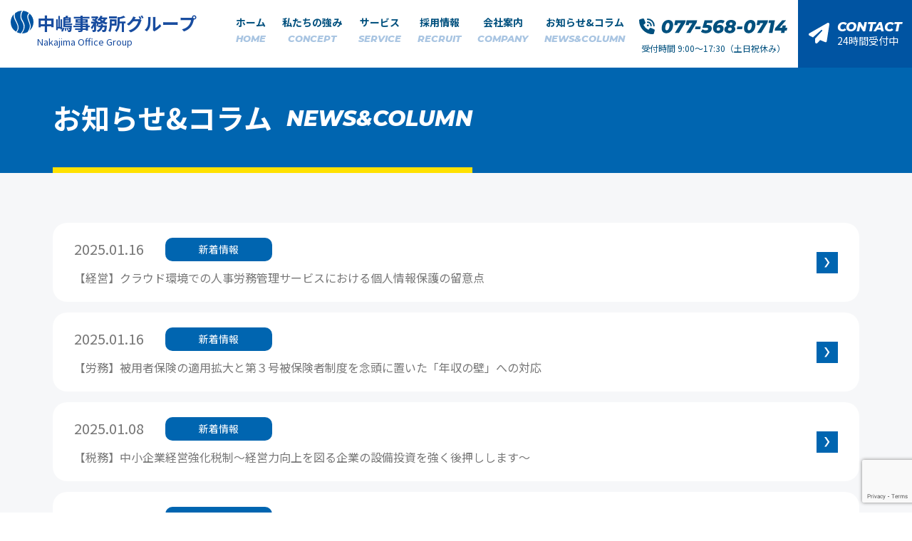

--- FILE ---
content_type: text/html; charset=UTF-8
request_url: https://www.ntc.ne.jp/information/page/5/
body_size: 13422
content:

<!DOCTYPE html>
<html lang="ja">
<head>
	<!-- Google tag (gtag.js) -->
<script async src="https://www.googletagmanager.com/gtag/js?id=G-ZSVZ39DK83"></script>
<script>
  window.dataLayer = window.dataLayer || [];
  function gtag(){dataLayer.push(arguments);}
  gtag('js', new Date());

  gtag('config', 'G-ZSVZ39DK83');
</script>
<!-- Google Tag Manager -->
<script>(function(w,d,s,l,i){w[l]=w[l]||[];w[l].push({'gtm.start':
new Date().getTime(),event:'gtm.js'});var f=d.getElementsByTagName(s)[0],
j=d.createElement(s),dl=l!='dataLayer'?'&l='+l:'';j.async=true;j.src=
'https://www.googletagmanager.com/gtm.js?id='+i+dl;f.parentNode.insertBefore(j,f);
})(window,document,'script','dataLayer','GTM-5VDNTXTB');</script>
<!-- End Google Tag Manager -->

<meta charset="UTF-8">
<meta http-equiv="X-UA-Compatible" content="IE=edge">

<meta name="keywords" content="社会保険労務士,社労士">
<meta name="viewport" content="width=device-width,initial-scale=1.0,user-scalable=0">
<link rel="stylesheet" href="/css/normalize.css">
<!--<link rel="stylesheet" href="/js/drawer/drawer.min.css" media="screen and (max-width: 768px)">-->
<link rel="stylesheet" href="/js/bxslider/bxslider.css">
<link href="https://fonts.googleapis.com/css?family=Cormorant+Upright" rel="stylesheet">
<link rel="stylesheet" href="/css/common.css">
<link rel="stylesheet" href="https://www.ntc.ne.jp/kanri/wp-content/themes/ntc/assets/css/common2022.css?1764836503" />
<link rel="stylesheet" href="https://www.ntc.ne.jp/kanri/wp-content/themes/ntc/assets/css/style.css?1764836503" />
<link rel="stylesheet" type="text/css" href="https://www.ntc.ne.jp/kanri/wp-content/themes/ntc/assets/lib/scroll-hint.css">
<link rel="stylesheet" href="/css/information.css">
<script src="/js/jquery-1.11.3.min.js"></script>
<!--<script src="https://cdnjs.cloudflare.com/ajax/libs/iScroll/5.1.3/iscroll.min.js"></script>-->
<!--<script src="/js/drawer/drawer.min.js"></script>-->
<script src="/js/bxslider/jquery.fitvids.js"></script>
<script src="/js/bxslider/bxslider.min.js"></script>
	<style>img:is([sizes="auto" i], [sizes^="auto," i]) { contain-intrinsic-size: 3000px 1500px }</style>
	
		<!-- All in One SEO 4.2.9 - aioseo.com -->
		<title>新着情報一覧 - 社会保険労務士法人 中嶋事務所 - Page 5</title>
		<meta name="robots" content="noindex, nofollow, max-image-preview:large" />
		<meta name="google-site-verification" content="U0kzC-D6gKr093c9BsAANOu0uV-jq84pybv1p-En0Aw" />
		<link rel="canonical" href="https://www.ntc.ne.jp/information/" />
		<meta name="generator" content="All in One SEO (AIOSEO) 4.2.9 " />

		<!-- Google tag (gtag.js) -->
<script async src="https://www.googletagmanager.com/gtag/js?id=UA-190126463-8"></script>
<script>
  window.dataLayer = window.dataLayer || [];
  function gtag(){dataLayer.push(arguments);}
  gtag('js', new Date());

  gtag('config', 'UA-190126463-8');
</script>
		<meta property="og:locale" content="ja_JP" />
		<meta property="og:site_name" content="社会保険労務士法人 中嶋事務所" />
		<meta property="og:type" content="article" />
		<meta property="og:title" content="新着情報一覧 - 社会保険労務士法人 中嶋事務所 - Page 5" />
		<meta property="og:url" content="https://www.ntc.ne.jp/information/" />
		<meta property="article:published_time" content="2023-02-17T02:19:12+00:00" />
		<meta property="article:modified_time" content="2023-02-17T02:21:52+00:00" />
		<meta property="article:publisher" content="https://www.facebook.com/syaroushi1/" />
		<meta name="twitter:card" content="summary_large_image" />
		<meta name="twitter:title" content="新着情報一覧 - 社会保険労務士法人 中嶋事務所 - Page 5" />
		<meta name="twitter:label1" content="投稿者" />
		<meta name="twitter:data1" content="中嶋事務所社会保険労務士法人" />
		<script type="application/ld+json" class="aioseo-schema">
			{"@context":"https:\/\/schema.org","@graph":[{"@type":"BreadcrumbList","@id":"https:\/\/www.ntc.ne.jp\/information\/#breadcrumblist","itemListElement":[{"@type":"ListItem","@id":"https:\/\/www.ntc.ne.jp\/#listItem","position":1,"item":{"@type":"WebPage","@id":"https:\/\/www.ntc.ne.jp\/","name":"\u30db\u30fc\u30e0","description":"\u793e\u4f1a\u4fdd\u967a\u52b4\u52d9\u58eb\u6cd5\u4eba\u4e2d\u5d8b\u4e8b\u52d9\u6240\u30b0\u30eb\u30fc\u30d7\u306f\u3001\u7d66\u4e0e\u8a08\u7b97\u4ee3\u884c\u3084\u5c31\u696d\u898f\u5247\u4f5c\u6210\u306a\u3069\u306e\u793e\u52b4\u58eb\u696d\u3001\u7d4c\u7406\u7d4c\u55b6\u652f\u63f4\u3001\u6559\u80b2\u7814\u4fee\u306a\u3069\u3092\u4e2d\u5fc3\u306b\u3001\u58eb\u696d(\u5f01\u8b77\u58eb\u3001\u516c\u8a8d\u4f1a\u8a08\u58eb\u3001\u793e\u4f1a\u4fdd\u967a\u52b4\u52d9\u58eb\u3001\u7a0e\u7406\u58eb\u3001\u53f8\u6cd5\u66f8\u58eb\u3001\u884c\u653f\u66f8\u58eb\u306a\u3069)\u3060\u3051\u306e\u30cd\u30c3\u30c8\u30ef\u30fc\u30af\u3092\u3064\u304f\u308a\u3001\u7d4c\u55b6\u306b\u95a2\u3059\u308b\u3042\u3089\u3086\u308b\u652f\u63f4\u3092\u304a\u3053\u306a\u3063\u3066\u3044\u307e\u3059\u3002 - Page 5","url":"https:\/\/www.ntc.ne.jp\/"},"nextItem":"https:\/\/www.ntc.ne.jp\/information\/#listItem"},{"@type":"ListItem","@id":"https:\/\/www.ntc.ne.jp\/information\/#listItem","position":2,"item":{"@type":"WebPage","@id":"https:\/\/www.ntc.ne.jp\/information\/","name":"\u65b0\u7740\u60c5\u5831\u4e00\u89a7","url":"https:\/\/www.ntc.ne.jp\/information\/"},"previousItem":"https:\/\/www.ntc.ne.jp\/#listItem"}]},{"@type":"Organization","@id":"https:\/\/www.ntc.ne.jp\/#organization","name":"\u793e\u4f1a\u4fdd\u967a\u52b4\u52d9\u58eb\u6cd5\u4eba \u4e2d\u5d8b\u4e8b\u52d9\u6240","url":"https:\/\/www.ntc.ne.jp\/","logo":{"@type":"ImageObject","url":"https:\/\/www.ntc.ne.jp\/kanri\/wp-content\/uploads\/2022\/05\/nakajima-office-group.png","@id":"https:\/\/www.ntc.ne.jp\/#organizationLogo","width":270,"height":50},"image":{"@id":"https:\/\/www.ntc.ne.jp\/#organizationLogo"},"sameAs":["https:\/\/www.facebook.com\/syaroushi1\/"]},{"@type":"WebPage","@id":"https:\/\/www.ntc.ne.jp\/information\/#webpage","url":"https:\/\/www.ntc.ne.jp\/information\/","name":"\u65b0\u7740\u60c5\u5831\u4e00\u89a7 - \u793e\u4f1a\u4fdd\u967a\u52b4\u52d9\u58eb\u6cd5\u4eba \u4e2d\u5d8b\u4e8b\u52d9\u6240 - Page 5","inLanguage":"ja","isPartOf":{"@id":"https:\/\/www.ntc.ne.jp\/#website"},"breadcrumb":{"@id":"https:\/\/www.ntc.ne.jp\/information\/#breadcrumblist"},"datePublished":"2023-02-17T02:19:12+09:00","dateModified":"2023-02-17T02:21:52+09:00"},{"@type":"WebSite","@id":"https:\/\/www.ntc.ne.jp\/#website","url":"https:\/\/www.ntc.ne.jp\/","name":"\u793e\u4f1a\u4fdd\u967a\u52b4\u52d9\u58eb\u6cd5\u4eba \u4e2d\u5d8b\u4e8b\u52d9\u6240\u30b0\u30eb\u30fc\u30d7","description":"\u793e\u4f1a\u4fdd\u967a\u52b4\u52d9\u58eb\u6cd5\u4eba \u4e2d\u5d8b\u4e8b\u52d9\u6240\u306f\u3001\u6ecb\u8cc0 \u4eac\u90fd\u306e\u4e2d\u5805\uff65\u4e2d\u5c0f\u4f01\u696d\u3092\u4e2d\u5fc3\u306b\u3001\u30ef\u30f3\u30b9\u30c8\u30c3\u30d7\u30b5\u30fc\u30d3\u30b9\u306b\u3088\u308b\u7dcf\u5408\u7684\u306a\u7d4c\u55b6\u30b5\u30dd\u30fc\u30c8\u3092\u3057\u3066\u304a\u308a\u307e\u3059\u3002","inLanguage":"ja","publisher":{"@id":"https:\/\/www.ntc.ne.jp\/#organization"}}]}
		</script>
		<!-- All in One SEO -->

<link rel='dns-prefetch' href='//cdnjs.cloudflare.com' />
		<!-- This site uses the Google Analytics by MonsterInsights plugin v8.12.1 - Using Analytics tracking - https://www.monsterinsights.com/ -->
		<!-- Note: MonsterInsights is not currently configured on this site. The site owner needs to authenticate with Google Analytics in the MonsterInsights settings panel. -->
					<!-- No UA code set -->
				<!-- / Google Analytics by MonsterInsights -->
		<script type="text/javascript">
/* <![CDATA[ */
window._wpemojiSettings = {"baseUrl":"https:\/\/s.w.org\/images\/core\/emoji\/16.0.1\/72x72\/","ext":".png","svgUrl":"https:\/\/s.w.org\/images\/core\/emoji\/16.0.1\/svg\/","svgExt":".svg","source":{"concatemoji":"https:\/\/www.ntc.ne.jp\/kanri\/wp-includes\/js\/wp-emoji-release.min.js?ver=6.8.3"}};
/*! This file is auto-generated */
!function(s,n){var o,i,e;function c(e){try{var t={supportTests:e,timestamp:(new Date).valueOf()};sessionStorage.setItem(o,JSON.stringify(t))}catch(e){}}function p(e,t,n){e.clearRect(0,0,e.canvas.width,e.canvas.height),e.fillText(t,0,0);var t=new Uint32Array(e.getImageData(0,0,e.canvas.width,e.canvas.height).data),a=(e.clearRect(0,0,e.canvas.width,e.canvas.height),e.fillText(n,0,0),new Uint32Array(e.getImageData(0,0,e.canvas.width,e.canvas.height).data));return t.every(function(e,t){return e===a[t]})}function u(e,t){e.clearRect(0,0,e.canvas.width,e.canvas.height),e.fillText(t,0,0);for(var n=e.getImageData(16,16,1,1),a=0;a<n.data.length;a++)if(0!==n.data[a])return!1;return!0}function f(e,t,n,a){switch(t){case"flag":return n(e,"\ud83c\udff3\ufe0f\u200d\u26a7\ufe0f","\ud83c\udff3\ufe0f\u200b\u26a7\ufe0f")?!1:!n(e,"\ud83c\udde8\ud83c\uddf6","\ud83c\udde8\u200b\ud83c\uddf6")&&!n(e,"\ud83c\udff4\udb40\udc67\udb40\udc62\udb40\udc65\udb40\udc6e\udb40\udc67\udb40\udc7f","\ud83c\udff4\u200b\udb40\udc67\u200b\udb40\udc62\u200b\udb40\udc65\u200b\udb40\udc6e\u200b\udb40\udc67\u200b\udb40\udc7f");case"emoji":return!a(e,"\ud83e\udedf")}return!1}function g(e,t,n,a){var r="undefined"!=typeof WorkerGlobalScope&&self instanceof WorkerGlobalScope?new OffscreenCanvas(300,150):s.createElement("canvas"),o=r.getContext("2d",{willReadFrequently:!0}),i=(o.textBaseline="top",o.font="600 32px Arial",{});return e.forEach(function(e){i[e]=t(o,e,n,a)}),i}function t(e){var t=s.createElement("script");t.src=e,t.defer=!0,s.head.appendChild(t)}"undefined"!=typeof Promise&&(o="wpEmojiSettingsSupports",i=["flag","emoji"],n.supports={everything:!0,everythingExceptFlag:!0},e=new Promise(function(e){s.addEventListener("DOMContentLoaded",e,{once:!0})}),new Promise(function(t){var n=function(){try{var e=JSON.parse(sessionStorage.getItem(o));if("object"==typeof e&&"number"==typeof e.timestamp&&(new Date).valueOf()<e.timestamp+604800&&"object"==typeof e.supportTests)return e.supportTests}catch(e){}return null}();if(!n){if("undefined"!=typeof Worker&&"undefined"!=typeof OffscreenCanvas&&"undefined"!=typeof URL&&URL.createObjectURL&&"undefined"!=typeof Blob)try{var e="postMessage("+g.toString()+"("+[JSON.stringify(i),f.toString(),p.toString(),u.toString()].join(",")+"));",a=new Blob([e],{type:"text/javascript"}),r=new Worker(URL.createObjectURL(a),{name:"wpTestEmojiSupports"});return void(r.onmessage=function(e){c(n=e.data),r.terminate(),t(n)})}catch(e){}c(n=g(i,f,p,u))}t(n)}).then(function(e){for(var t in e)n.supports[t]=e[t],n.supports.everything=n.supports.everything&&n.supports[t],"flag"!==t&&(n.supports.everythingExceptFlag=n.supports.everythingExceptFlag&&n.supports[t]);n.supports.everythingExceptFlag=n.supports.everythingExceptFlag&&!n.supports.flag,n.DOMReady=!1,n.readyCallback=function(){n.DOMReady=!0}}).then(function(){return e}).then(function(){var e;n.supports.everything||(n.readyCallback(),(e=n.source||{}).concatemoji?t(e.concatemoji):e.wpemoji&&e.twemoji&&(t(e.twemoji),t(e.wpemoji)))}))}((window,document),window._wpemojiSettings);
/* ]]> */
</script>
<style id='wp-emoji-styles-inline-css' type='text/css'>

	img.wp-smiley, img.emoji {
		display: inline !important;
		border: none !important;
		box-shadow: none !important;
		height: 1em !important;
		width: 1em !important;
		margin: 0 0.07em !important;
		vertical-align: -0.1em !important;
		background: none !important;
		padding: 0 !important;
	}
</style>
<link rel='stylesheet' id='wp-block-library-css' href='https://www.ntc.ne.jp/kanri/wp-includes/css/dist/block-library/style.min.css?ver=6.8.3' type='text/css' media='all' />
<style id='classic-theme-styles-inline-css' type='text/css'>
/*! This file is auto-generated */
.wp-block-button__link{color:#fff;background-color:#32373c;border-radius:9999px;box-shadow:none;text-decoration:none;padding:calc(.667em + 2px) calc(1.333em + 2px);font-size:1.125em}.wp-block-file__button{background:#32373c;color:#fff;text-decoration:none}
</style>
<style id='global-styles-inline-css' type='text/css'>
:root{--wp--preset--aspect-ratio--square: 1;--wp--preset--aspect-ratio--4-3: 4/3;--wp--preset--aspect-ratio--3-4: 3/4;--wp--preset--aspect-ratio--3-2: 3/2;--wp--preset--aspect-ratio--2-3: 2/3;--wp--preset--aspect-ratio--16-9: 16/9;--wp--preset--aspect-ratio--9-16: 9/16;--wp--preset--color--black: #000000;--wp--preset--color--cyan-bluish-gray: #abb8c3;--wp--preset--color--white: #ffffff;--wp--preset--color--pale-pink: #f78da7;--wp--preset--color--vivid-red: #cf2e2e;--wp--preset--color--luminous-vivid-orange: #ff6900;--wp--preset--color--luminous-vivid-amber: #fcb900;--wp--preset--color--light-green-cyan: #7bdcb5;--wp--preset--color--vivid-green-cyan: #00d084;--wp--preset--color--pale-cyan-blue: #8ed1fc;--wp--preset--color--vivid-cyan-blue: #0693e3;--wp--preset--color--vivid-purple: #9b51e0;--wp--preset--gradient--vivid-cyan-blue-to-vivid-purple: linear-gradient(135deg,rgba(6,147,227,1) 0%,rgb(155,81,224) 100%);--wp--preset--gradient--light-green-cyan-to-vivid-green-cyan: linear-gradient(135deg,rgb(122,220,180) 0%,rgb(0,208,130) 100%);--wp--preset--gradient--luminous-vivid-amber-to-luminous-vivid-orange: linear-gradient(135deg,rgba(252,185,0,1) 0%,rgba(255,105,0,1) 100%);--wp--preset--gradient--luminous-vivid-orange-to-vivid-red: linear-gradient(135deg,rgba(255,105,0,1) 0%,rgb(207,46,46) 100%);--wp--preset--gradient--very-light-gray-to-cyan-bluish-gray: linear-gradient(135deg,rgb(238,238,238) 0%,rgb(169,184,195) 100%);--wp--preset--gradient--cool-to-warm-spectrum: linear-gradient(135deg,rgb(74,234,220) 0%,rgb(151,120,209) 20%,rgb(207,42,186) 40%,rgb(238,44,130) 60%,rgb(251,105,98) 80%,rgb(254,248,76) 100%);--wp--preset--gradient--blush-light-purple: linear-gradient(135deg,rgb(255,206,236) 0%,rgb(152,150,240) 100%);--wp--preset--gradient--blush-bordeaux: linear-gradient(135deg,rgb(254,205,165) 0%,rgb(254,45,45) 50%,rgb(107,0,62) 100%);--wp--preset--gradient--luminous-dusk: linear-gradient(135deg,rgb(255,203,112) 0%,rgb(199,81,192) 50%,rgb(65,88,208) 100%);--wp--preset--gradient--pale-ocean: linear-gradient(135deg,rgb(255,245,203) 0%,rgb(182,227,212) 50%,rgb(51,167,181) 100%);--wp--preset--gradient--electric-grass: linear-gradient(135deg,rgb(202,248,128) 0%,rgb(113,206,126) 100%);--wp--preset--gradient--midnight: linear-gradient(135deg,rgb(2,3,129) 0%,rgb(40,116,252) 100%);--wp--preset--font-size--small: 13px;--wp--preset--font-size--medium: 20px;--wp--preset--font-size--large: 36px;--wp--preset--font-size--x-large: 42px;--wp--preset--spacing--20: 0.44rem;--wp--preset--spacing--30: 0.67rem;--wp--preset--spacing--40: 1rem;--wp--preset--spacing--50: 1.5rem;--wp--preset--spacing--60: 2.25rem;--wp--preset--spacing--70: 3.38rem;--wp--preset--spacing--80: 5.06rem;--wp--preset--shadow--natural: 6px 6px 9px rgba(0, 0, 0, 0.2);--wp--preset--shadow--deep: 12px 12px 50px rgba(0, 0, 0, 0.4);--wp--preset--shadow--sharp: 6px 6px 0px rgba(0, 0, 0, 0.2);--wp--preset--shadow--outlined: 6px 6px 0px -3px rgba(255, 255, 255, 1), 6px 6px rgba(0, 0, 0, 1);--wp--preset--shadow--crisp: 6px 6px 0px rgba(0, 0, 0, 1);}:where(.is-layout-flex){gap: 0.5em;}:where(.is-layout-grid){gap: 0.5em;}body .is-layout-flex{display: flex;}.is-layout-flex{flex-wrap: wrap;align-items: center;}.is-layout-flex > :is(*, div){margin: 0;}body .is-layout-grid{display: grid;}.is-layout-grid > :is(*, div){margin: 0;}:where(.wp-block-columns.is-layout-flex){gap: 2em;}:where(.wp-block-columns.is-layout-grid){gap: 2em;}:where(.wp-block-post-template.is-layout-flex){gap: 1.25em;}:where(.wp-block-post-template.is-layout-grid){gap: 1.25em;}.has-black-color{color: var(--wp--preset--color--black) !important;}.has-cyan-bluish-gray-color{color: var(--wp--preset--color--cyan-bluish-gray) !important;}.has-white-color{color: var(--wp--preset--color--white) !important;}.has-pale-pink-color{color: var(--wp--preset--color--pale-pink) !important;}.has-vivid-red-color{color: var(--wp--preset--color--vivid-red) !important;}.has-luminous-vivid-orange-color{color: var(--wp--preset--color--luminous-vivid-orange) !important;}.has-luminous-vivid-amber-color{color: var(--wp--preset--color--luminous-vivid-amber) !important;}.has-light-green-cyan-color{color: var(--wp--preset--color--light-green-cyan) !important;}.has-vivid-green-cyan-color{color: var(--wp--preset--color--vivid-green-cyan) !important;}.has-pale-cyan-blue-color{color: var(--wp--preset--color--pale-cyan-blue) !important;}.has-vivid-cyan-blue-color{color: var(--wp--preset--color--vivid-cyan-blue) !important;}.has-vivid-purple-color{color: var(--wp--preset--color--vivid-purple) !important;}.has-black-background-color{background-color: var(--wp--preset--color--black) !important;}.has-cyan-bluish-gray-background-color{background-color: var(--wp--preset--color--cyan-bluish-gray) !important;}.has-white-background-color{background-color: var(--wp--preset--color--white) !important;}.has-pale-pink-background-color{background-color: var(--wp--preset--color--pale-pink) !important;}.has-vivid-red-background-color{background-color: var(--wp--preset--color--vivid-red) !important;}.has-luminous-vivid-orange-background-color{background-color: var(--wp--preset--color--luminous-vivid-orange) !important;}.has-luminous-vivid-amber-background-color{background-color: var(--wp--preset--color--luminous-vivid-amber) !important;}.has-light-green-cyan-background-color{background-color: var(--wp--preset--color--light-green-cyan) !important;}.has-vivid-green-cyan-background-color{background-color: var(--wp--preset--color--vivid-green-cyan) !important;}.has-pale-cyan-blue-background-color{background-color: var(--wp--preset--color--pale-cyan-blue) !important;}.has-vivid-cyan-blue-background-color{background-color: var(--wp--preset--color--vivid-cyan-blue) !important;}.has-vivid-purple-background-color{background-color: var(--wp--preset--color--vivid-purple) !important;}.has-black-border-color{border-color: var(--wp--preset--color--black) !important;}.has-cyan-bluish-gray-border-color{border-color: var(--wp--preset--color--cyan-bluish-gray) !important;}.has-white-border-color{border-color: var(--wp--preset--color--white) !important;}.has-pale-pink-border-color{border-color: var(--wp--preset--color--pale-pink) !important;}.has-vivid-red-border-color{border-color: var(--wp--preset--color--vivid-red) !important;}.has-luminous-vivid-orange-border-color{border-color: var(--wp--preset--color--luminous-vivid-orange) !important;}.has-luminous-vivid-amber-border-color{border-color: var(--wp--preset--color--luminous-vivid-amber) !important;}.has-light-green-cyan-border-color{border-color: var(--wp--preset--color--light-green-cyan) !important;}.has-vivid-green-cyan-border-color{border-color: var(--wp--preset--color--vivid-green-cyan) !important;}.has-pale-cyan-blue-border-color{border-color: var(--wp--preset--color--pale-cyan-blue) !important;}.has-vivid-cyan-blue-border-color{border-color: var(--wp--preset--color--vivid-cyan-blue) !important;}.has-vivid-purple-border-color{border-color: var(--wp--preset--color--vivid-purple) !important;}.has-vivid-cyan-blue-to-vivid-purple-gradient-background{background: var(--wp--preset--gradient--vivid-cyan-blue-to-vivid-purple) !important;}.has-light-green-cyan-to-vivid-green-cyan-gradient-background{background: var(--wp--preset--gradient--light-green-cyan-to-vivid-green-cyan) !important;}.has-luminous-vivid-amber-to-luminous-vivid-orange-gradient-background{background: var(--wp--preset--gradient--luminous-vivid-amber-to-luminous-vivid-orange) !important;}.has-luminous-vivid-orange-to-vivid-red-gradient-background{background: var(--wp--preset--gradient--luminous-vivid-orange-to-vivid-red) !important;}.has-very-light-gray-to-cyan-bluish-gray-gradient-background{background: var(--wp--preset--gradient--very-light-gray-to-cyan-bluish-gray) !important;}.has-cool-to-warm-spectrum-gradient-background{background: var(--wp--preset--gradient--cool-to-warm-spectrum) !important;}.has-blush-light-purple-gradient-background{background: var(--wp--preset--gradient--blush-light-purple) !important;}.has-blush-bordeaux-gradient-background{background: var(--wp--preset--gradient--blush-bordeaux) !important;}.has-luminous-dusk-gradient-background{background: var(--wp--preset--gradient--luminous-dusk) !important;}.has-pale-ocean-gradient-background{background: var(--wp--preset--gradient--pale-ocean) !important;}.has-electric-grass-gradient-background{background: var(--wp--preset--gradient--electric-grass) !important;}.has-midnight-gradient-background{background: var(--wp--preset--gradient--midnight) !important;}.has-small-font-size{font-size: var(--wp--preset--font-size--small) !important;}.has-medium-font-size{font-size: var(--wp--preset--font-size--medium) !important;}.has-large-font-size{font-size: var(--wp--preset--font-size--large) !important;}.has-x-large-font-size{font-size: var(--wp--preset--font-size--x-large) !important;}
:where(.wp-block-post-template.is-layout-flex){gap: 1.25em;}:where(.wp-block-post-template.is-layout-grid){gap: 1.25em;}
:where(.wp-block-columns.is-layout-flex){gap: 2em;}:where(.wp-block-columns.is-layout-grid){gap: 2em;}
:root :where(.wp-block-pullquote){font-size: 1.5em;line-height: 1.6;}
</style>
<link rel='stylesheet' id='contact-form-7-css' href='https://www.ntc.ne.jp/kanri/wp-content/plugins/contact-form-7/includes/css/styles.css?ver=6.1.4' type='text/css' media='all' />
<link rel='stylesheet' id='wp-pagenavi-css' href='https://www.ntc.ne.jp/kanri/wp-content/plugins/wp-pagenavi/pagenavi-css.css?ver=2.70' type='text/css' media='all' />
<script type="text/javascript" src="https://cdnjs.cloudflare.com/ajax/libs/jquery/2.1.4/jquery.min.js?ver=6.8.3" id="jquery-js"></script>
<link rel="https://api.w.org/" href="https://www.ntc.ne.jp/wp-json/" /><link rel="alternate" title="JSON" type="application/json" href="https://www.ntc.ne.jp/wp-json/wp/v2/pages/5557" /><link rel="EditURI" type="application/rsd+xml" title="RSD" href="https://www.ntc.ne.jp/kanri/xmlrpc.php?rsd" />
<meta name="generator" content="WordPress 6.8.3" />
<link rel='shortlink' href='https://www.ntc.ne.jp/?p=5557' />
<link rel="alternate" title="oEmbed (JSON)" type="application/json+oembed" href="https://www.ntc.ne.jp/wp-json/oembed/1.0/embed?url=https%3A%2F%2Fwww.ntc.ne.jp%2Finformation%2F" />
<link rel="alternate" title="oEmbed (XML)" type="text/xml+oembed" href="https://www.ntc.ne.jp/wp-json/oembed/1.0/embed?url=https%3A%2F%2Fwww.ntc.ne.jp%2Finformation%2F&#038;format=xml" />
<!-- Global site tag (gtag.js) - Google Analytics -->
<script async src="https://www.googletagmanager.com/gtag/js?id=UA-1306777-47"></script>
<script>
  window.dataLayer = window.dataLayer || [];
  function gtag(){dataLayer.push(arguments);}
  gtag('js', new Date());

  gtag('config', 'UA-1306777-47');
</script>
</head>
<body data-rsssl=1>
<!-- Google Tag Manager (noscript) -->
<noscript><iframe src="https://www.googletagmanager.com/ns.html?id=GTM-5VDNTXTB"
height="0" width="0" style="display:none;visibility:hidden"></iframe></noscript>
<!-- End Google Tag Manager (noscript) -->

<header id="header">
  <div class="flex jcSb">
    <div class="logo">
      <a href="https://www.ntc.ne.jp/">
        <div class="mark"><img src="/kanri/wp-content/themes/ntc/assets/img/cmn/mark_bl.svg" alt="中嶋事務所グループ"/></div>
        <h1 class="txt700">中嶋事務所グループ<span class="txt400">Nakajima Oﬃce Group</span></h1>
      </a>
    </div>
    <div class="gNav flex">
      <input id="hanburger" type="checkbox">
      <span class="span1"></span>
      <span class="span2"></span>
      <span class="span3"></span>
      <label for="hanburger" class="menu_button"></label>
      <nav class="global_menu" role="navigation" aria-label="メインメニュー">
        <ul class="menu_wrap">   
          <li class="menu"><a href="https://www.ntc.ne.jp/">ホーム<span class="EN">HOME</span></a></li>
          <li class="menu"><a href="https://www.ntc.ne.jp/concept/">私たちの強み<span class="EN">CONCEPT</span></a></li>
          <li class="menu">
            <a class="ib" href="https://www.ntc.ne.jp/service/">サービス<span class="EN">SERVICE</span></a>
            <input type="checkbox" id="menu-parent01"/>
            <label for="menu-parent01">
              <span class="ib pd"><i class="fas angletoggle"></i></span>
            </label>
            <ul class="child_menu">
              <li><a href="https://www.ntc.ne.jp/service/procedure01/">社会保険労務士</a></li>
              <li><a href="https://www.ntc.ne.jp/service/management01/">経理・経営支援</a></li>
              <li><a href="https://www.ntc.ne.jp/service/procedure08/">教育研修</a></li>
              <li><a href="https://www.ntc.ne.jp/service/payroll-agency/">給与計算代行</a></li>
              <!--li><a href="https://www.ntc.ne.jp/lanchester/index.php" target="_blank">ランチェスター経営</a></li-->
            </ul>
          </li>
          <li class="menu"><a href="https://www.ntc.ne.jp/#top06">採用情報<span class="EN">RECRUIT</span></a></li>
          <li class="menu"><a href="https://www.ntc.ne.jp/company/">会社案内<span class="EN">COMPANY</span></a></li>
          <li class="menu"><a href="https://www.ntc.ne.jp/information/">お知らせ&amp;コラム<span class="EN">NEWS&amp;COLUMN</span></a></li>
          <li class="menu spOnly"><a href="https://www.ntc.ne.jp/contact/">お問合せ<span class="EN">CONTACT</span></a></li>
        </ul>
      </nav>
      <div class="headTel">
        <p class="mb10 telsp"><img src="/kanri/wp-content/themes/ntc/assets/img/cmn/tel_bl.svg" alt="077-568-0714"/></p>
        <p class="txt12 txtDBL">受付時間 9:00～17:30（土日祝休み）</p>
      </div>
      <div class="headContact">
        <a href="https://www.ntc.ne.jp/contact/">
          <div class="icon"><img src="/kanri/wp-content/themes/ntc/assets/img/cmn/icon_mail.svg" alt="メール"/></div>
          <p class="txt"><span class="EN txt18">CONTACT</span><span>24時間受付中</span></p>
        </a>
      </div>
    </div>
  </div>
</header>
	<!--<section class="mainImage"></section>-->
	<main id="main">
  <section id="kv" class="bgBL">
    <div class="w1170">
      <div class="col6 flex alEnd txtWH">
        <h1 class="txt40 txt700 bdrYL">お知らせ&amp;コラム</h1>
        <p class="txt30 EN bdrYL lh12">NEWS&amp;COLUMN</p>
      </div>
    </div>
  </section>
  <!--section class="w1170 mb30">
    <div class="breadcrumb master">
          </div>
  </section-->
  <section id="top05" class="bgGRY">
    <div class="w1170">
      <div class="col6">
                         
        <div class="news">
          <a href="https://www.ntc.ne.jp/2025/01/16/%e3%80%90%e7%b5%8c%e5%96%b6%e3%80%91%e3%82%af%e3%83%a9%e3%82%a6%e3%83%89%e7%92%b0%e5%a2%83%e3%81%a7%e3%81%ae%e4%ba%ba%e4%ba%8b%e5%8a%b4%e5%8b%99%e7%ae%a1%e7%90%86%e3%82%b5%e3%83%bc%e3%83%93%e3%82%b9/">
            <p class="newsDate">2025.01.16</p>
            <p class="newsCat">新着情報</p>
            <p class="newsTtl w100 pt10">【経営】クラウド環境での人事労務管理サービスにおける個人情報保護の留意点</p>
          </a>
        </div>
             
        <div class="news">
          <a href="https://www.ntc.ne.jp/2025/01/16/%e3%80%90%e5%8a%b4%e5%8b%99%e3%80%91%e8%a2%ab%e7%94%a8%e8%80%85%e4%bf%9d%e9%99%ba%e3%81%ae%e9%81%a9%e7%94%a8%e6%8b%a1%e5%a4%a7%e3%81%a8%e7%ac%ac%ef%bc%93%e5%8f%b7%e8%a2%ab%e4%bf%9d%e9%99%ba%e8%80%85/">
            <p class="newsDate">2025.01.16</p>
            <p class="newsCat">新着情報</p>
            <p class="newsTtl w100 pt10">【労務】被用者保険の適用拡大と第３号被保険者制度を念頭に置いた「年収の壁」への対応</p>
          </a>
        </div>
             
        <div class="news">
          <a href="https://www.ntc.ne.jp/2025/01/08/%e3%80%90%e7%a8%8e%e5%8b%99%e3%80%91%e4%b8%ad%e5%b0%8f%e4%bc%81%e6%a5%ad%e7%b5%8c%e5%96%b6%e5%bc%b7%e5%8c%96%e7%a8%8e%e5%88%b6%ef%bd%9e%e7%b5%8c%e5%96%b6%e5%8a%9b%e5%90%91%e4%b8%8a%e3%82%92%e5%9b%b3/">
            <p class="newsDate">2025.01.08</p>
            <p class="newsCat">新着情報</p>
            <p class="newsTtl w100 pt10">【税務】中小企業経営強化税制～経営力向上を図る企業の設備投資を強く後押しします～</p>
          </a>
        </div>
             
        <div class="news">
          <a href="https://www.ntc.ne.jp/2025/01/08/%e3%80%90%e7%b5%8c%e5%96%b6%e3%80%91%e6%89%8b%e5%bd%a2%e7%ad%89%e3%81%ae%e3%82%b5%e3%82%a4%e3%83%88%e3%81%ae%e7%9f%ad%e7%b8%ae%e3%81%ab%e9%96%a2%e3%81%99%e3%82%8b%e6%b3%a8%e6%84%8f%e5%96%9a%e8%b5%b7/">
            <p class="newsDate">2025.01.08</p>
            <p class="newsCat">新着情報</p>
            <p class="newsTtl w100 pt10">【経営】手形等のサイトの短縮に関する注意喚起</p>
          </a>
        </div>
             
        <div class="news">
          <a href="https://www.ntc.ne.jp/2025/01/08/%e3%80%90%e7%b5%8c%e5%96%b6%e3%80%91%e4%ba%ba%e6%9d%90%e9%96%8b%e7%99%ba%e6%94%af%e6%8f%b4%e5%8a%a9%e6%88%90%e9%87%91%e3%81%ab%e3%81%8a%e3%81%91%e3%82%8b%e8%a8%93%e7%b7%b4%e7%b5%8c%e8%b2%bb%e3%81%ae/">
            <p class="newsDate">2025.01.08</p>
            <p class="newsCat">新着情報</p>
            <p class="newsTtl w100 pt10">【経営】人材開発支援助成金における訓練経費の負担の取扱いを令和６年11月５日から明確化しました</p>
          </a>
        </div>
             
        <div class="news">
          <a href="https://www.ntc.ne.jp/2024/12/02/%e3%80%90%e5%8a%b4%e5%8b%99%e3%80%91%e5%8e%9a%e7%94%9f%e5%8a%b4%e5%83%8d%e7%9c%81%e3%81%a7%e3%81%af%e3%80%8112%e6%9c%88%e3%82%92%ef%bd%a2%e8%81%b7%e5%a0%b4%e3%81%ae%e3%83%8f%e3%83%a9%e3%82%b9%e3%83%a1/">
            <p class="newsDate">2024.12.02</p>
            <p class="newsCat">新着情報</p>
            <p class="newsTtl w100 pt10">【労務】厚生労働省では、12月を｢職場のハラスメント撲滅月間｣と定めています</p>
          </a>
        </div>
             
        <div class="news">
          <a href="https://www.ntc.ne.jp/2024/12/02/%e3%80%90%e7%b5%8c%e5%96%b6%e3%80%91%e4%bb%a4%e5%92%8c%ef%bc%97%e5%b9%b44%e6%9c%881%e6%97%a5%e3%81%8b%e3%82%89%e9%ab%98%e5%b9%b4%e9%bd%a2%e9%9b%87%e7%94%a8%e7%b6%99%e7%b6%9a%e7%b5%a6%e4%bb%98%e3%81%ae/">
            <p class="newsDate">2024.12.02</p>
            <p class="newsCat">新着情報</p>
            <p class="newsTtl w100 pt10">【経営】令和７年4月1日から高年齢雇用継続給付の支給率が変更されます</p>
          </a>
        </div>
             
        <div class="news">
          <a href="https://www.ntc.ne.jp/2024/12/02/%e3%80%90%e5%8a%b4%e5%8b%99%e3%80%91%e3%83%aa%e3%83%bc%e3%83%95%e3%83%ac%e3%83%83%e3%83%88%e3%80%8c%e8%82%b2%e5%85%90%e3%83%bb%e4%bb%8b%e8%ad%b7%e4%bc%91%e6%a5%ad%e6%b3%95%e6%94%b9%e6%ad%a3%e3%83%9d/">
            <p class="newsDate">2024.12.02</p>
            <p class="newsCat">新着情報</p>
            <p class="newsTtl w100 pt10">【労務】リーフレット「育児・介護休業法改正ポイント」を公表</p>
          </a>
        </div>
             
        <div class="news">
          <a href="https://www.ntc.ne.jp/2024/11/15/%e3%80%90%e7%b5%8c%e5%96%b6%e3%80%91%e3%83%95%e3%83%aa%e3%83%bc%e3%83%a9%e3%83%b3%e3%82%b9%e5%8f%96%e5%bc%95%e3%81%ae%e7%8a%b6%e6%b3%81%e3%81%ab%e3%81%a4%e3%81%84%e3%81%a6%e3%81%ae%e5%ae%9f%e6%85%8b/">
            <p class="newsDate">2024.11.15</p>
            <p class="newsCat">新着情報</p>
            <p class="newsTtl w100 pt10">【経営】フリーランス取引の状況についての実態調査（法施行前の状況調査）結果について</p>
          </a>
        </div>
             
        <div class="news">
          <a href="https://www.ntc.ne.jp/2024/11/15/%e3%80%90%e7%a8%8e%e5%8b%99%e3%80%91%e3%80%8c%e5%85%a8%e4%bc%81%e6%a5%ad%e5%90%91%e3%81%91%e3%83%bb%e4%b8%ad%e5%a0%85%e4%bc%81%e6%a5%ad%e5%90%91%e3%81%91%e8%b3%83%e4%b8%8a%e3%81%92%e4%bf%83%e9%80%b2/">
            <p class="newsDate">2024.11.15</p>
            <p class="newsCat">新着情報</p>
            <p class="newsTtl w100 pt10">【税務】「全企業向け・中堅企業向け賃上げ促進税制（更新）」が公表</p>
          </a>
        </div>
             
        <div class="news">
          <a href="https://www.ntc.ne.jp/2024/11/15/%e3%80%90%e5%8a%b4%e5%8b%99%e3%80%91%e3%83%aa%e3%83%bc%e3%83%95%e3%83%ac%e3%83%83%e3%83%88%e3%80%8c%e5%8a%b4%e5%83%8d%e6%99%82%e9%96%93%e3%82%92%e9%81%a9%e6%ad%a3%e3%81%ab%e6%8a%8a%e6%8f%a1%e3%81%97/">
            <p class="newsDate">2024.11.15</p>
            <p class="newsCat">新着情報</p>
            <p class="newsTtl w100 pt10">【労務】リーフレット「労働時間を適正に把握し正しく賃金を支払いましょう」が公表</p>
          </a>
        </div>
             
        <div class="news">
          <a href="https://www.ntc.ne.jp/2024/11/01/%e3%80%90%e7%b5%8c%e5%96%b6%e3%80%91%e3%80%8c%e3%83%87%e3%82%b8%e3%82%bf%e3%83%ab%e3%82%ac%e3%83%90%e3%83%8a%e3%83%b3%e3%82%b9%e3%83%bb%e3%82%b3%e3%83%bc%e3%83%893-0%ef%bd%9edx%e7%b5%8c%e5%96%b6/">
            <p class="newsDate">2024.11.01</p>
            <p class="newsCat">新着情報</p>
            <p class="newsTtl w100 pt10">【経営】「デジタルガバナンス・コード3.0～DX経営による企業価値向上に向けて～」を策定</p>
          </a>
        </div>
                  <div class='wp-pagenavi' role='navigation'>
<a class="first" aria-label="First Page" href="https://www.ntc.ne.jp/information/">« 先頭</a><a class="previouspostslink" rel="prev" aria-label="前のページ" href="https://www.ntc.ne.jp/information/page/4/">«</a><span class='extend'>...</span><a class="page smaller" title="ページ 3" href="https://www.ntc.ne.jp/information/page/3/">3</a><a class="page smaller" title="ページ 4" href="https://www.ntc.ne.jp/information/page/4/">4</a><span aria-current='page' class='current'>5</span><a class="page larger" title="ページ 6" href="https://www.ntc.ne.jp/information/page/6/">6</a><a class="page larger" title="ページ 7" href="https://www.ntc.ne.jp/information/page/7/">7</a><span class='extend'>...</span><a class="larger page" title="ページ 10" href="https://www.ntc.ne.jp/information/page/10/">10</a><a class="larger page" title="ページ 20" href="https://www.ntc.ne.jp/information/page/20/">20</a><span class='extend'>...</span><a class="nextpostslink" rel="next" aria-label="次のページ" href="https://www.ntc.ne.jp/information/page/6/">»</a><a class="last" aria-label="Last Page" href="https://www.ntc.ne.jp/information/page/25/">最後 »</a>
</div>      </div>
    </div>
  </section>

	</main>

	<div class="pagetop master mb30"><a href="#"><img src="/img/common/pagetop.png" alt="pagetop"></a></div>
<footer class="bgBL">
	<div class="w1400 flex jcSb txtWH">
    <div id="footNav">
      <div class="logo mb40">
        <a href="https://www.ntc.ne.jp/">
          <div class="mark"><img src="/kanri/wp-content/themes/ntc/assets/img/cmn/mark_wh.svg" alt="中嶋事務所グループ"/></div>
          <p class="txt700 txtWH">中嶋事務所グループ<span class="txt400">Nakajima Oﬃce Group</span></p>
        </a>
      </div>
      <nav class="fNav flex txt16 txt700">
        <ul>
          <li><a href="https://www.ntc.ne.jp/">トップページ</a></li>
          <li><a href="https://www.ntc.ne.jp/concept/">私たちの強み</a></li>
          <li><a href="https://www.ntc.ne.jp/service/">サービス</a></li>
        </ul>
        <ul>
          <li><a href="https://www.ntc.ne.jp/#top06">採用情報</a></li>
          <li><a href="https://www.ntc.ne.jp/contact/">お問合せ</a></li>
          <li><a href="https://www.ntc.ne.jp/company/">会社案内</a></li>
          <li><a href="https://www.ntc.ne.jp/information/">お知らせ&amp;コラム</a></li>
        </ul>
        <ul>
          <li><a href="https://www.ntc.ne.jp/privacy/">個人情報保護方針</a></li>
          <li><a href="https://www.ntc.ne.jp/security/">情報セキュリティー基本方針</a></li>
          <li><a href="https://www.ntc.ne.jp/nakajimaoffice_dx.pdf" target="_blank">社会保険労務士法人 中嶋事務所におけるDX</a></li>
          <li><a href="https://www.ntc.ne.jp/mailmagazine/">経営に役立つメルマガ配信登録</a></li>
        </ul>
      </nav>
    </div>
    <div id="footArea" class="txtCent rlt">
      <p class="ttl txt16"><span class="EN txt36">AREA</span>対応エリア</p>
      <div class="inner txtLeft">
        <p class="txt20 txt700 mb30">滋賀県・京都府・大阪府・兵庫県・奈良県・和歌山県の関西エリアだけでなく全国対応いたします。</p>
        <p class="txt16 txt700 mb15">滋賀県</p>
        <p class="mb30">草津市・大津市・栗東市・守山市・野洲市・近江八幡市・湖南市・甲賀市・東近江市・彦根市・米原市・長浜市・高島市・竜王町・安土町・日野町・愛荘町・甲良町・湖北町・多賀町・豊郷町・西浅井町・虎姫町・木之本町・余呉町・高月町</p>
        <p class="txt16 txt700 mb15">京都府</p>
        <p>京都市・長岡京市・八幡市・向日市・亀岡市・宇治市・城陽市・舞鶴市</p>
      </div>
    </div>
  </div>
  <div class="footCopy EN bgGRY">
    <small class="w1400 txtLBL">© NAKAJIMA OFFICE GROUP, SOCIAL INSURANCE &amp; LABOR CONSSULTANT CORP.</small>
  </div>
</footer>
	
<section id="ftNavi">
	<ul>
		<li><a href="https://www.ntc.ne.jp/"><span><img src="/kanri/wp-content/themes/ntc/assets/img/cmn/ft_home.svg" alt="ホーム"/></span>ホーム</a></li>
		<li><a href="https://goo.gl/maps/gA5tWpSTrjKig6t37" target="_blank"><span><img src="/kanri/wp-content/themes/ntc/assets/img/cmn/ft_map.svg" alt="アクセス"/></span>アクセス</a></li>
		<li><a href="https://www.ntc.ne.jp/contact/"><span><img src="/kanri/wp-content/themes/ntc/assets/img/cmn/ft_mail.svg" alt="お問い合わせ"/></span>お問い合わせ</a></li>
		<li><a href="tel:077-568-0714"><span><img src="/kanri/wp-content/themes/ntc/assets/img/cmn/ft_tel.svg" alt="077-568-0714"/></span>お電話</a></li>
	</ul>
</section>

<div id="fb-root"></div>
<script>(function(d, s, id) {
  var js, fjs = d.getElementsByTagName(s)[0];
  if (d.getElementById(id)) return;
  js = d.createElement(s); js.id = id;
  js.src = "//connect.facebook.net/ja_JP/sdk.js#xfbml=1&version=v2.10";
  fjs.parentNode.insertBefore(js, fjs);
}(document, 'script', 'facebook-jssdk'));</script>
<script>
	/*$(document).ready(function() {
		$('.drawer').drawer();
	});*/

	/*$(function(){
		$(".tab").each(function(){
			$(this).nextAll().hide();
		});
		$(".tab > li").click(function(){
			var ul = $(this).parent();
			var index = ul.children().index(this);
			ul.children().removeClass("select");
			ul.children(":eq(" + index + ")").addClass("select");
			ul.nextAll().hide();
			ul.nextAll(":eq(" + index + ")").toggle();
		});
	});*/

	$(function() {
		$('.tabNav').each(function() {
			$(this).nextAll().hide();
		});
		$('.tabNav > li').click(function() {
			var ul = $(this).parent();
			var index = ul.children().index(this);
			if ($(this).hasClass('select')) {
				ul.children().removeClass('select');
				ul.nextAll().hide();
			} else {
				ul.children().removeClass('select');
				$(this).addClass('select');
				ul.nextAll().hide();
				ul.nextAll().eq(index).show();
			}
		});
	});

	$(document).ready(function(){
		$('.bxslider').bxSlider({
			mode: 'horizontal',
			auto: true,
			pause: 4000,
			speed: 500,
			pager: false,
			controls: false
		});
	});

	$(function(){
		$('a[href^=#]').click(function(){
			var speed = 400;
			var href= $(this).attr("href");
			var target = $(href == "#" || href == "" ? 'html' : href);
			var position = target.offset().top;
			$("html, body").animate({scrollTop:position}, speed, "swing");
			return false;
		});
	});

	$(window).on('load', function () {
		var $body = $('body'),
			$navTypeA = $('#aside'),
			navTypeAOffsetTop = $navTypeA.offset().top;
		$(window).on('scroll', function () {
			if($(this).scrollTop() > navTypeAOffsetTop) {
				$body.addClass('is-fixed');
			} else {
				$body.removeClass('is-fixed');
			}
		});
	});

	$(function() {
		$('#accordion li ul').hide();
		$('#active').show();
		$('#accordion>li>.accordion-Btn').click(function(){
			var click = $('+ul',this);
			click.slideDown();
			$('#accordion ul').not(click).slideUp();
			$('.arrow').removeClass('rotate');
			$('>.arrow',this).addClass('rotate');
			return false;
		});
	});

	$(document).ready(function(){
		$('#movie-slider ul').bxSlider({
//			slideWidth: 300,
			pager: false,
			speed: 500,
			pause: 4000,
			auto: false,
			pager: false,
			controls: true,
			video: true
		});
	});

</script>
<script type="speculationrules">
{"prefetch":[{"source":"document","where":{"and":[{"href_matches":"\/*"},{"not":{"href_matches":["\/kanri\/wp-*.php","\/kanri\/wp-admin\/*","\/kanri\/wp-content\/uploads\/*","\/kanri\/wp-content\/*","\/kanri\/wp-content\/plugins\/*","\/kanri\/wp-content\/themes\/ntc\/*","\/*\\?(.+)"]}},{"not":{"selector_matches":"a[rel~=\"nofollow\"]"}},{"not":{"selector_matches":".no-prefetch, .no-prefetch a"}}]},"eagerness":"conservative"}]}
</script>
<script type="text/javascript" src="https://www.ntc.ne.jp/kanri/wp-includes/js/dist/hooks.min.js?ver=4d63a3d491d11ffd8ac6" id="wp-hooks-js"></script>
<script type="text/javascript" src="https://www.ntc.ne.jp/kanri/wp-includes/js/dist/i18n.min.js?ver=5e580eb46a90c2b997e6" id="wp-i18n-js"></script>
<script type="text/javascript" id="wp-i18n-js-after">
/* <![CDATA[ */
wp.i18n.setLocaleData( { 'text direction\u0004ltr': [ 'ltr' ] } );
/* ]]> */
</script>
<script type="text/javascript" src="https://www.ntc.ne.jp/kanri/wp-content/plugins/contact-form-7/includes/swv/js/index.js?ver=6.1.4" id="swv-js"></script>
<script type="text/javascript" id="contact-form-7-js-translations">
/* <![CDATA[ */
( function( domain, translations ) {
	var localeData = translations.locale_data[ domain ] || translations.locale_data.messages;
	localeData[""].domain = domain;
	wp.i18n.setLocaleData( localeData, domain );
} )( "contact-form-7", {"translation-revision-date":"2025-10-29 09:23:50+0000","generator":"GlotPress\/4.0.3","domain":"messages","locale_data":{"messages":{"":{"domain":"messages","plural-forms":"nplurals=1; plural=0;","lang":"ja_JP"},"This contact form is placed in the wrong place.":["\u3053\u306e\u30b3\u30f3\u30bf\u30af\u30c8\u30d5\u30a9\u30fc\u30e0\u306f\u9593\u9055\u3063\u305f\u4f4d\u7f6e\u306b\u7f6e\u304b\u308c\u3066\u3044\u307e\u3059\u3002"],"Error:":["\u30a8\u30e9\u30fc:"]}},"comment":{"reference":"includes\/js\/index.js"}} );
/* ]]> */
</script>
<script type="text/javascript" id="contact-form-7-js-before">
/* <![CDATA[ */
var wpcf7 = {
    "api": {
        "root": "https:\/\/www.ntc.ne.jp\/wp-json\/",
        "namespace": "contact-form-7\/v1"
    }
};
/* ]]> */
</script>
<script type="text/javascript" src="https://www.ntc.ne.jp/kanri/wp-content/plugins/contact-form-7/includes/js/index.js?ver=6.1.4" id="contact-form-7-js"></script>
<script type="text/javascript" src="https://www.google.com/recaptcha/api.js?render=6Leevn8dAAAAAF_j8d-MAr1rKffsPnN4IWFdDaXq&amp;ver=3.0" id="google-recaptcha-js"></script>
<script type="text/javascript" src="https://www.ntc.ne.jp/kanri/wp-includes/js/dist/vendor/wp-polyfill.min.js?ver=3.15.0" id="wp-polyfill-js"></script>
<script type="text/javascript" id="wpcf7-recaptcha-js-before">
/* <![CDATA[ */
var wpcf7_recaptcha = {
    "sitekey": "6Leevn8dAAAAAF_j8d-MAr1rKffsPnN4IWFdDaXq",
    "actions": {
        "homepage": "homepage",
        "contactform": "contactform"
    }
};
/* ]]> */
</script>
<script type="text/javascript" src="https://www.ntc.ne.jp/kanri/wp-content/plugins/contact-form-7/modules/recaptcha/index.js?ver=6.1.4" id="wpcf7-recaptcha-js"></script>
<script type="text/javascript" src="https://www.ntc.ne.jp/kanri/wp-content/themes/ntc/assets/lib/scroll-hint.js"></script>
<script>
	new ScrollHint('.js-scrollable', {
			// scrollHintIconAppendClass: 'scroll-hint-icon-white'
			remainingTime: 5000
	});
</script>

</body>
</html>

--- FILE ---
content_type: text/html; charset=utf-8
request_url: https://www.google.com/recaptcha/api2/anchor?ar=1&k=6Leevn8dAAAAAF_j8d-MAr1rKffsPnN4IWFdDaXq&co=aHR0cHM6Ly93d3cubnRjLm5lLmpwOjQ0Mw..&hl=en&v=TkacYOdEJbdB_JjX802TMer9&size=invisible&anchor-ms=20000&execute-ms=15000&cb=hldpa3u7jqzb
body_size: 45552
content:
<!DOCTYPE HTML><html dir="ltr" lang="en"><head><meta http-equiv="Content-Type" content="text/html; charset=UTF-8">
<meta http-equiv="X-UA-Compatible" content="IE=edge">
<title>reCAPTCHA</title>
<style type="text/css">
/* cyrillic-ext */
@font-face {
  font-family: 'Roboto';
  font-style: normal;
  font-weight: 400;
  src: url(//fonts.gstatic.com/s/roboto/v18/KFOmCnqEu92Fr1Mu72xKKTU1Kvnz.woff2) format('woff2');
  unicode-range: U+0460-052F, U+1C80-1C8A, U+20B4, U+2DE0-2DFF, U+A640-A69F, U+FE2E-FE2F;
}
/* cyrillic */
@font-face {
  font-family: 'Roboto';
  font-style: normal;
  font-weight: 400;
  src: url(//fonts.gstatic.com/s/roboto/v18/KFOmCnqEu92Fr1Mu5mxKKTU1Kvnz.woff2) format('woff2');
  unicode-range: U+0301, U+0400-045F, U+0490-0491, U+04B0-04B1, U+2116;
}
/* greek-ext */
@font-face {
  font-family: 'Roboto';
  font-style: normal;
  font-weight: 400;
  src: url(//fonts.gstatic.com/s/roboto/v18/KFOmCnqEu92Fr1Mu7mxKKTU1Kvnz.woff2) format('woff2');
  unicode-range: U+1F00-1FFF;
}
/* greek */
@font-face {
  font-family: 'Roboto';
  font-style: normal;
  font-weight: 400;
  src: url(//fonts.gstatic.com/s/roboto/v18/KFOmCnqEu92Fr1Mu4WxKKTU1Kvnz.woff2) format('woff2');
  unicode-range: U+0370-0377, U+037A-037F, U+0384-038A, U+038C, U+038E-03A1, U+03A3-03FF;
}
/* vietnamese */
@font-face {
  font-family: 'Roboto';
  font-style: normal;
  font-weight: 400;
  src: url(//fonts.gstatic.com/s/roboto/v18/KFOmCnqEu92Fr1Mu7WxKKTU1Kvnz.woff2) format('woff2');
  unicode-range: U+0102-0103, U+0110-0111, U+0128-0129, U+0168-0169, U+01A0-01A1, U+01AF-01B0, U+0300-0301, U+0303-0304, U+0308-0309, U+0323, U+0329, U+1EA0-1EF9, U+20AB;
}
/* latin-ext */
@font-face {
  font-family: 'Roboto';
  font-style: normal;
  font-weight: 400;
  src: url(//fonts.gstatic.com/s/roboto/v18/KFOmCnqEu92Fr1Mu7GxKKTU1Kvnz.woff2) format('woff2');
  unicode-range: U+0100-02BA, U+02BD-02C5, U+02C7-02CC, U+02CE-02D7, U+02DD-02FF, U+0304, U+0308, U+0329, U+1D00-1DBF, U+1E00-1E9F, U+1EF2-1EFF, U+2020, U+20A0-20AB, U+20AD-20C0, U+2113, U+2C60-2C7F, U+A720-A7FF;
}
/* latin */
@font-face {
  font-family: 'Roboto';
  font-style: normal;
  font-weight: 400;
  src: url(//fonts.gstatic.com/s/roboto/v18/KFOmCnqEu92Fr1Mu4mxKKTU1Kg.woff2) format('woff2');
  unicode-range: U+0000-00FF, U+0131, U+0152-0153, U+02BB-02BC, U+02C6, U+02DA, U+02DC, U+0304, U+0308, U+0329, U+2000-206F, U+20AC, U+2122, U+2191, U+2193, U+2212, U+2215, U+FEFF, U+FFFD;
}
/* cyrillic-ext */
@font-face {
  font-family: 'Roboto';
  font-style: normal;
  font-weight: 500;
  src: url(//fonts.gstatic.com/s/roboto/v18/KFOlCnqEu92Fr1MmEU9fCRc4AMP6lbBP.woff2) format('woff2');
  unicode-range: U+0460-052F, U+1C80-1C8A, U+20B4, U+2DE0-2DFF, U+A640-A69F, U+FE2E-FE2F;
}
/* cyrillic */
@font-face {
  font-family: 'Roboto';
  font-style: normal;
  font-weight: 500;
  src: url(//fonts.gstatic.com/s/roboto/v18/KFOlCnqEu92Fr1MmEU9fABc4AMP6lbBP.woff2) format('woff2');
  unicode-range: U+0301, U+0400-045F, U+0490-0491, U+04B0-04B1, U+2116;
}
/* greek-ext */
@font-face {
  font-family: 'Roboto';
  font-style: normal;
  font-weight: 500;
  src: url(//fonts.gstatic.com/s/roboto/v18/KFOlCnqEu92Fr1MmEU9fCBc4AMP6lbBP.woff2) format('woff2');
  unicode-range: U+1F00-1FFF;
}
/* greek */
@font-face {
  font-family: 'Roboto';
  font-style: normal;
  font-weight: 500;
  src: url(//fonts.gstatic.com/s/roboto/v18/KFOlCnqEu92Fr1MmEU9fBxc4AMP6lbBP.woff2) format('woff2');
  unicode-range: U+0370-0377, U+037A-037F, U+0384-038A, U+038C, U+038E-03A1, U+03A3-03FF;
}
/* vietnamese */
@font-face {
  font-family: 'Roboto';
  font-style: normal;
  font-weight: 500;
  src: url(//fonts.gstatic.com/s/roboto/v18/KFOlCnqEu92Fr1MmEU9fCxc4AMP6lbBP.woff2) format('woff2');
  unicode-range: U+0102-0103, U+0110-0111, U+0128-0129, U+0168-0169, U+01A0-01A1, U+01AF-01B0, U+0300-0301, U+0303-0304, U+0308-0309, U+0323, U+0329, U+1EA0-1EF9, U+20AB;
}
/* latin-ext */
@font-face {
  font-family: 'Roboto';
  font-style: normal;
  font-weight: 500;
  src: url(//fonts.gstatic.com/s/roboto/v18/KFOlCnqEu92Fr1MmEU9fChc4AMP6lbBP.woff2) format('woff2');
  unicode-range: U+0100-02BA, U+02BD-02C5, U+02C7-02CC, U+02CE-02D7, U+02DD-02FF, U+0304, U+0308, U+0329, U+1D00-1DBF, U+1E00-1E9F, U+1EF2-1EFF, U+2020, U+20A0-20AB, U+20AD-20C0, U+2113, U+2C60-2C7F, U+A720-A7FF;
}
/* latin */
@font-face {
  font-family: 'Roboto';
  font-style: normal;
  font-weight: 500;
  src: url(//fonts.gstatic.com/s/roboto/v18/KFOlCnqEu92Fr1MmEU9fBBc4AMP6lQ.woff2) format('woff2');
  unicode-range: U+0000-00FF, U+0131, U+0152-0153, U+02BB-02BC, U+02C6, U+02DA, U+02DC, U+0304, U+0308, U+0329, U+2000-206F, U+20AC, U+2122, U+2191, U+2193, U+2212, U+2215, U+FEFF, U+FFFD;
}
/* cyrillic-ext */
@font-face {
  font-family: 'Roboto';
  font-style: normal;
  font-weight: 900;
  src: url(//fonts.gstatic.com/s/roboto/v18/KFOlCnqEu92Fr1MmYUtfCRc4AMP6lbBP.woff2) format('woff2');
  unicode-range: U+0460-052F, U+1C80-1C8A, U+20B4, U+2DE0-2DFF, U+A640-A69F, U+FE2E-FE2F;
}
/* cyrillic */
@font-face {
  font-family: 'Roboto';
  font-style: normal;
  font-weight: 900;
  src: url(//fonts.gstatic.com/s/roboto/v18/KFOlCnqEu92Fr1MmYUtfABc4AMP6lbBP.woff2) format('woff2');
  unicode-range: U+0301, U+0400-045F, U+0490-0491, U+04B0-04B1, U+2116;
}
/* greek-ext */
@font-face {
  font-family: 'Roboto';
  font-style: normal;
  font-weight: 900;
  src: url(//fonts.gstatic.com/s/roboto/v18/KFOlCnqEu92Fr1MmYUtfCBc4AMP6lbBP.woff2) format('woff2');
  unicode-range: U+1F00-1FFF;
}
/* greek */
@font-face {
  font-family: 'Roboto';
  font-style: normal;
  font-weight: 900;
  src: url(//fonts.gstatic.com/s/roboto/v18/KFOlCnqEu92Fr1MmYUtfBxc4AMP6lbBP.woff2) format('woff2');
  unicode-range: U+0370-0377, U+037A-037F, U+0384-038A, U+038C, U+038E-03A1, U+03A3-03FF;
}
/* vietnamese */
@font-face {
  font-family: 'Roboto';
  font-style: normal;
  font-weight: 900;
  src: url(//fonts.gstatic.com/s/roboto/v18/KFOlCnqEu92Fr1MmYUtfCxc4AMP6lbBP.woff2) format('woff2');
  unicode-range: U+0102-0103, U+0110-0111, U+0128-0129, U+0168-0169, U+01A0-01A1, U+01AF-01B0, U+0300-0301, U+0303-0304, U+0308-0309, U+0323, U+0329, U+1EA0-1EF9, U+20AB;
}
/* latin-ext */
@font-face {
  font-family: 'Roboto';
  font-style: normal;
  font-weight: 900;
  src: url(//fonts.gstatic.com/s/roboto/v18/KFOlCnqEu92Fr1MmYUtfChc4AMP6lbBP.woff2) format('woff2');
  unicode-range: U+0100-02BA, U+02BD-02C5, U+02C7-02CC, U+02CE-02D7, U+02DD-02FF, U+0304, U+0308, U+0329, U+1D00-1DBF, U+1E00-1E9F, U+1EF2-1EFF, U+2020, U+20A0-20AB, U+20AD-20C0, U+2113, U+2C60-2C7F, U+A720-A7FF;
}
/* latin */
@font-face {
  font-family: 'Roboto';
  font-style: normal;
  font-weight: 900;
  src: url(//fonts.gstatic.com/s/roboto/v18/KFOlCnqEu92Fr1MmYUtfBBc4AMP6lQ.woff2) format('woff2');
  unicode-range: U+0000-00FF, U+0131, U+0152-0153, U+02BB-02BC, U+02C6, U+02DA, U+02DC, U+0304, U+0308, U+0329, U+2000-206F, U+20AC, U+2122, U+2191, U+2193, U+2212, U+2215, U+FEFF, U+FFFD;
}

</style>
<link rel="stylesheet" type="text/css" href="https://www.gstatic.com/recaptcha/releases/TkacYOdEJbdB_JjX802TMer9/styles__ltr.css">
<script nonce="KvRH3U_6VSGEiDO0YSUgbQ" type="text/javascript">window['__recaptcha_api'] = 'https://www.google.com/recaptcha/api2/';</script>
<script type="text/javascript" src="https://www.gstatic.com/recaptcha/releases/TkacYOdEJbdB_JjX802TMer9/recaptcha__en.js" nonce="KvRH3U_6VSGEiDO0YSUgbQ">
      
    </script></head>
<body><div id="rc-anchor-alert" class="rc-anchor-alert"></div>
<input type="hidden" id="recaptcha-token" value="[base64]">
<script type="text/javascript" nonce="KvRH3U_6VSGEiDO0YSUgbQ">
      recaptcha.anchor.Main.init("[\x22ainput\x22,[\x22bgdata\x22,\x22\x22,\[base64]/[base64]/e2RvbmU6ZmFsc2UsdmFsdWU6ZVtIKytdfTp7ZG9uZTp0cnVlfX19LGkxPWZ1bmN0aW9uKGUsSCl7SC5ILmxlbmd0aD4xMDQ/[base64]/[base64]/[base64]/[base64]/[base64]/[base64]/[base64]/[base64]/[base64]/RXAoZS5QLGUpOlFVKHRydWUsOCxlKX0sRT1mdW5jdGlvbihlLEgsRixoLEssUCl7aWYoSC5oLmxlbmd0aCl7SC5CSD0oSC5vJiYiOlRRUjpUUVI6IigpLEYpLEgubz10cnVlO3RyeXtLPUguSigpLEguWj1LLEguTz0wLEgudT0wLEgudj1LLFA9T3AoRixIKSxlPWU/[base64]/[base64]/[base64]/[base64]\x22,\[base64]\x22,\x22dSTDicKMw5I7w67DgcOQw4tIwqnCqsK/CQpbwrLCpATCl1h2f8ObRsKXwpTCtcKewrLCvsOfaUzDiMOOS2nDqABme2ZXwpNrwoQdw7nCm8KqwpPCr8KRwoUNaizDvWcjw7HCpsKCXSdmw6Jbw6NTw4HCvsKWw6TDisOKfTp3wpgvwqtKTRLCqcKcw6g1wqhdwqF9ZSXDrsKqIBY2Fj/CksKZDMOowovDjsOFfsKFw6Y5NsKowogMwrPCj8KMSG15wokzw5FawpUKw6vDgMKkT8K2wrFGZQDCi1cbw4AvcwMKwr89w6XDpMOqwoLDkcKQw4YZwoBTIV/DuMKCwobDtnzClMOOfMKSw6vCpsK5ScKZNMOATCTDmsKLVXrDqcKvDMOVW0/Ct8O0U8O4w4hbY8KTw6fCp1Zlwqk0ah8CwpDDl3PDjcOJwpDDrMKRHw1hw6TDmMONwofCvHXCtz9EwrtRYcO/YsOawrPCj8KKwp7CmEXCtMOvW8KgKcK2wqDDgGt/RVh7YcKibsKIOsKVwrnCjMO0w58ew65Lw5fCiQclwq/CkEvDrlHCgE7CgE47w7PDpcKMIcKUwrRVdxcCwrHClsO0DmnCg2Bwwp0Cw6dbGMKBdH8uU8K6BFvDlhRKwrATwoPDq8ONbcKVMMOQwrt5w77CrsKlb8KYaMKwQ8KENFoqwqLCi8KcJSLClV/DrMKLWUANVh4EDQvCqMOjNsONw5lKHsKyw4BYF3TChj3Co0HCgWDCvcOSQgnDssOJD8Kfw68UVcKwLivCpsKUOCsDRMKsAD5ww4RYSMKAcQzDvsOqwqTCqw11VsKeXQszwqoVw6/ChMO+CsK4UMOmw4xEwpzDrMKhw7vDtUEhH8O4woduwqHDpHwqw53Dmx/CjsKbwo4ewqvDhQfDijt/w5ZITsKzw77ChWfDjMKqwonDt8OHw7suG8OewocdFcKlXsKSSMKUwq3DlTx6w6FcXF8lMkwnQRbDjcKhITfDvMOqasOMw6zCnxLDpcKfbh8vF8O4TxgHU8OIFSXDig8NM8Klw53CicKfLFjDkmXDoMOXwqbCk8K3ccKhw4jCug/Ct8Kfw71owrsADQDDswsFwrNcwq9eLnpwwqTCn8KWF8OaWm/DsFEjwrrDrcOfw5LDm1NYw6fDsMK5QsKefhRDZBTDoWcCbMKuwr3DsWgIKEhxYR3Cm0DDpgABwpAML1XCggLDu2JrAMO8w7HCoEXDhMOOe05ew6tUfX9Kw5/[base64]/CpMKlTcOww7LDhzw+CMOsw6TCjytCGsO6w64sw6Zmw5fDsTLDuTMRG8O0w54gw79lw7MBasOFaxrDoMKuw5QLSMKAX8KPbVbDrcKyMjccw4wHw4jCtsONUAfCqMOJfsO1fcK9TcOfbMKTDsOewqvClQNxwoR/[base64]/DhENMYgTDvEbCm8KRwprDgMOdw6BqCgdrw6nCh8KTRMOOw6NAw6XCr8Kyw4/DhcKbAMOOw77CuGwLw6wrbScUw6ICdcO0cSMKw6EJwo/CmF0Tw4LDlsKiKSc9VynDljHCicOyw5bClsOzwoFLDWphwrTDuWHCp8KGQH94wozCicOpw7YeMQcJw6PDgFPCpsKQwo82S8K0X8KbwrnDrnHDqcO4wodZw4ouG8KtwpsWacOKw5DCqcKXw5DDq27DqsOBwrdWw7EXwqRjJsKew5grw67DiQVkLh3DpsKBw71/[base64]/ChMKxV8KuOQrDolzClcOOw6QpC1fDmEPCgsOiw5rCm2Rxa8KJw60nw703wr0NfQZncwg+w6/CqB0iIcKgwoJlwq1MwpjCtsKgw5fCgk4dwrkjwqEXbmRkwqFxwroWwo7DuT8pw5fCksOiw4NGfcOjT8OMwqcwwqPCoDfDhMOyw4TDhMKNwrovYcOMw5svW8OywpPDtMKPwrFoasKQwo1/wo/[base64]/wrxGwqd0w7dUw7Axwr3DnsKrQm7Cl1B5aBjCjVbCvyE6QyIbwo4uw6DDt8OawqscR8KzKkFtPcONHcKvVcK6w5plwpZOT8OsAVxfwpjCl8OewpnDgB18YEnCsjdSIsKoSGfCqFfDql3CpMKZU8O9w7vCpcO4dsOndWTCiMOlwrt1w54VZsO/wqfDlxHCrsKrTBZTwpI5wo3CjRDDkgTCuhcjwoFRHz/Dp8OmwqbDhMKQVsO+wp7ChSTDmhJ/YjzCjD4GSHxewrHCnsO2KsKXwrIsw6zCjD3ChMKCB1jCm8OmwpLCkGgtw5Vlwo/Co3bDpsOjwocrwoEULC7DjSfClcK+w7cUw6zCg8Kbwo7ChcKZTCQHwofDmj4/IXXCg8KxF8KpLMKnwqh0VcK0PMKVwr4KNgxkHh5cwrHDr3vDpCQDA8Kja2HDkMKofk/[base64]/DnSbDp8KlOMOtwpcaXArCqEDDki/ChCfDp2MlwqIQw71Sw5/[base64]/EGDDnTXDnsKLwqFmwpZNcDLCnMOmBQJ1RxxuERvDgkFvw6/CkcOaOcOqRMK6Tz8Sw4UjwqrDpcO5wp9jOsOPwr93fcOJw7Ebw5INJSg6w57ClsOPwo7CtMK8IMKvw6wTwq/[base64]/DisKzG8KuXzfDpRfClnRlw4/Co8K9w5gWLTQuIsKeJVPCqMO6wofDu342RMOJTnzDhlhtw5rCsMKBRDXDvHZ7w4jCmQvCnDFQLVXCk00jBAcsMMKPw7PDrznDicKYAGUdwq9WwpvCt1NaH8KaZS/Duy45wrfCsUpFd8Oiw4bCkmRiLTPCl8KsDS84WxzCmEpWwrhJw7xqfB9kw6QjBMOsXcK9NQQWFR9zw7HDssKNZzXDvTomFiTCv1deWsKuIcOdw5UucXdmw6gpw4PChiDCjsKxwrVrZWfDmsKiTXPCgV8lw5twGghpBixuwq/Dn8KGw6LChcKVw5TDlljCnXl6MMOSwqZBVsK6G0fCmEV9wpzCtsKTwoPDocOOw7bDri/ClQPCqMKYwrYqworCtMOefkFmSsKuw47Cl3LDuh7CthbCqMOyHUlDBmE/Rwlmw5ANw655wozCqcKcwq1hw7zDhmLCiiTDgyorX8KsLx9VIMKJE8K1wovDu8KZahVfw7jDv8OKwqN8w6fDp8KOUXrCusKjQRzCklkbw7oNG8OxJlFKw50Iwq8owojDlCDCgwBQw6PDpsKTw5RufsOhwo/[base64]/wqrDpsOIBsOewp3DpMKnHULCjGlVw5ROI31zw5tWwqTCucKBPsK4XCEYaMKXwpg/ZV9nBWzDlMKZw74Rw4rDhQXDsQsGX1JSwqJmwoLDgsOww54zwqHDtTLCncOlJMOLw5bDj8O+dATDuBbDvsOUwpoTQDUIw5wYwqhbw4/CsVvCrA0POMKDRApww7bDnRfCnsOBE8KLNMONIcK6w5fCqcKQw5tnFGtyw7LDqMKqw4vCjMKrw40iRcONX8Ohw64lwqHDl1PDosK4w5HCpQPCswxmbizDt8KXwo09w7bDnxvDkcOHXMOUSMKWw7zDh8Obw7JDwqbCvTLCjMKVw7/Co2/Cn8OgdsOjDsKxSy/Dt8KZasKfZVxGwpAdw6LDkn3Du8Ogw4J2wq8wQXtew6HDhMOWw7DDi8Oowp/DkMKgw6s4woNSMcKlZsOww5jClMKXw7rDuMKKwqRJw5zDgC5MSWgweMOKw74ow5LClF/DpEDDi8Onwp7DkTjCj8Orwr8Lw6jDsHPDpBY1w6JvNcO4asKxIhTDosKawqcMPcKMURduQcKawo4ww7jCmUPDq8Obw7MhGlMiw4YdEW1Xw7tkfMOkEmbDj8KrN13CnsKIHsK/[base64]/CrxJpTMOvR8KWBcOeKsOYZW7CsigFw73ChjTChgk3QMOVw7MqwpbCssOZUcKPNTjDnsK3XcO2VMO5w7DDksKCaQkiQsKqw5TCnyXChSE1wpwtecKdwo3CssOeQw8CVMKFw6XDsVEdXcKrw5TCnlzDrsOHw61/[base64]/[base64]/[base64]/CjcO5M08xw5J1ZMKuw7vCksKZw7bDksOYw7bDkMO9G8OzwqU9wprCqUTDjcK3bcOTA8OcUwLChGZMw7oLf8OCwqrCunJTwrhGRcK/CDrDj8Orw4NUwpbCg2paw6PCiVlYw6bDjzstwqk9w6RsBFLClMO+AsOnw5IWwoHCnsKOw53CgE/DrcK0TMKBw4LDhsK6fsO5wqTCj2XDiMKMPmfDoWMQdsKgwp7CncKmcApjw4lowpEAIEsaRMOzwrvDo8KkwovCqE/DlMOrwol+AnLDv8KEaMKnw53Clgg0wrPCucOBwoQsH8OBwq9jScKqOwnCpMOoIyPDnWDCvDDDngTDqMOPw60zwqjDr05MEScaw57DiFXCgzJdO184LsOKTsKGZW/[base64]/Dq8K3wofCgcOfwq4Qw6jDtitFSmpqwo1TXsKOQsOkK8Ozwp0mWwHCoSDDvRHDk8OWMnvDoMOnwpXCkz8ww5vCncOSRBPConBlU8KuQVzDhERSRlJaKsOvOXgeRUfDp1XDqmHDk8Kmw5HDmcOybsOrDVXDgsOwVHZVNMKhw7pPRAXDqXJuJsKcw5/[base64]/DnMKyYcOBOTXDhVUVUkZrZ1jDkFQ9LEzDisKeUHB7woUdwrElEnEhHMOzw6jCoWzCg8OHTDXCjcKJKn0xwq9owq03S8KUMcKiw6sTwoDDqsO4w7pdw7sWwpMoRgDDj3LDpcKBAmEqwqLDqg/[base64]/DhcKBw5IAAcOJICwmwrVBw5zDnMKOJXMkGDtGwplCwqIYwqbChmjCscONwpQvOsKVwo7ChVXCt0vDtMKLRhXDlBl5KzfDh8OYZQU4Iy/CrsOdEjl2VcOxw5piA8OIw5rCkg3CkWFIw79gE2J7w4Q/U2HCvjzCqnHDkMOhw5PDgTUZBQXCqVwFwpXClMKQaUhsNnbDpC0lfMKbwpTCpWDDt13CtcOkw63Dmx/CsR7Cv8OgwqvCosKtQ8Otwo1OA1MOU0PCgH3CukhfwpDDlMKTSl9kDsO8w5bCiEPCmXN0wqLCuTBfYMK9W2TCmCLCi8K6BcKDICrDm8OMKsOBAcKNwoPDmh4SWhrDu0xqwpA7w5vDhcKybMKFFsKdHcOYw5LDvcO/wpglw6Uhw6HCuUvClzxKXXM5wpkzw7/Cs05KD0ptZn5Pw7YFSV8OP8OzwojDnibCiAZWNcO+wphSw6Emwp/[base64]/[base64]/w6XCmcOqbEfDpcKxwr5kWcOuw5M/[base64]/Ct1PDrHQLWcOVw5/ChH47cU8qwozDsmUywpfDqnYLaFcfCsO8XQxxwrTCr0XDk8OlIcKWw47CsWcIwoQ/eGsDCD/Cu8OOw7p0wpLDgcOlF0h7RMKhdCTCuzPDk8KleR1LCjHDnMKhOTkoWTM8wqA4wqLCiyvDlsKCB8OhOEzDv8OdFxTDhcKZCh0zw5LDoVvDjsOHw6zDs8KtwokFw4XDicOJYF/Dn0zDiWEAwoM8wr/[base64]/Dq8K5w4DDn8O6w7HDtVrCrUrDhsOeZsKtwpnDhcKKN8K7wrHCjldcw7Y1F8KQwowFwrFJw5fCosKTCMO3wrpIwo5YTQnCsMKqwpPDnDBdwpvDncKTScOewrk8wp/DqizDs8K2woLCpcKYKBrDlSfDlMOKw6M0wrfDt8KmwqBOw4YtDH/CuVTCnlrCmcOwEsK0w7YxIkvCtMOtwr8KfDvDi8OXw5bDtDvDgMOIw7rDp8OOREl1TMKPDg/CscOkw6MfMcKtw6ZLwrEFwqLCtMOeTjfCtsKdExUSQ8Ojw4t3Zg1sEVzCqUDDnWgBw5Z3wrZuCAUYVsO9wrd8CwfCjxPDp0w/w48UcxrCksOhDELDvsKdWmDCssKMwqN6F0B7ehxhIQvCnsOnw47CiBvDrsOHUsKcwrscwpF1SsOdwqInwqPCusOeQMOyw4Rowp50TcKfJcOkw44iDcKaBcOzw4plwqMpS3Jza1UqVcKgwpLDmQzCpGB6LWLDpsKdwrrDtMO2wrzDv8K8MwUJw6k/V8OaVB/DscKMw4FCw5vCp8OMJsO0wqXCu1Akwr3Cl8OPw6ZaJghywonDoMK5SgVtWGLDgcOCwo/DlSdEKMO1wpPDgcOgwqrCicKBLBjDmU3DnMO4PsOdw4hiWUsFczXDukBjwpvDhWtjSMOow4/CgcOIWHhDw6gJw5zDsyzDujQ3w449HcONDE8kw5bDolPCihFgf2fCtT5Ef8KJEsO2wrLDlRwSwop+S8ONwrfDhcKYBMKxw6jDqcKmw6kYw7wtUcKIwr/Dk8KqIi0/TcOEaMOgHcOzwqt3W3xYwpcmwoo1cD5eOinDtxhLJMKtUVtdUHgnw6F9JMKmw4DCgMOzIRgOw4t4J8KiOcOdwrIjY0DCn2ovWsK7YG3DqsOSFMOtwqJwDcKRw6nCmRclw7cHw5xiScKOOC3Ch8O8H8K/wp3DucONwoAUGmXCgn3CrC4Nwro9w7rDmsK+YB7DtsOLGhbDlsOzYcO7QjPClVpWw6tJw63CujpyP8OuHCEywqM/YsKuwoPDrHjDjXHCqT3DmcOVwpfDksKOBcOccFsZw79NYkp6TMO7ZnnCi8KtM8KHwp4yIiHDnx8kUlDDmcKKw7MgUMKYVC5Uw6kPwqUVwqJOw53CjHrClcKEIw46NcKDJ8O2fMOHOmJSw7/DhlATw7kGajLCjsO5wpcxdktRw717wprCgMKvfMKvJHFpITnDgcOGQ8OrfMOrSFs9BWbDqcKzYcOvw7rDoHLCiVcBJCjDinhOaFAVwpLDmyHDu0LDtnXClMK/wozDhsOoRcOmZ8Omw5Vyf1VoRMK0w6rCv8KqYsO1AnhaEsKMw5dbw4LCsXtQw57CqMKzw6Uxw6gjw7fCmHXDsR3DiR/CnsOkb8KgbDh2wp/DpVTDujoqdGHDn3/CkcK+w73CscOdUTk/wobDo8OqX2/CiMOVw495w6lfdcKLJ8O9JcKIwrdBYsO5w7Nrw73Ds0tILGhrC8OBw55FL8OxQjk+PU0lT8KPQ8OWwocnw5Afwqduf8O6FsKOMsOtUHLCpSNfwpdjw5TCssONWhRSb8K6wqAsI0jDqXbClBfDiiVcDh/[base64]/PcOnw5FnRGxlwr3DtTc/MMKRwoXCkMKIG0fDhW94Wz/DgB/DsMKNwp/CqibCqMOQw7DCvk3CsT/DoG8yQsOMMl4lOWnDjD1QdVtfwpfDvcOjUypuUWTDscOWwpF0GHcuBTTDsMKbwpPCt8KYw5rCtwPDo8OPw4HCsFF2wp3Dv8OnwpvCscKWTlbDrsKhwq0rw4oGwpzDkMObw55uw6p8AipoDsOzOH/DqmDCoMOoSMOAG8KEw5fDlsOAPcOrw7RkO8OoGWzCiCFxw650X8OocMKBWXBEw4EkOcKOEULDqMKpPAzCj8KbCsKkXUnCjFlrHSbCgzrCtXpdccOwVE9Aw7DDpyPCisOjwq8iw71VwqLDgMOIw6hWbk/DmMKTw7fDi3XDrsOwZMOaw5nCinTCvGrCjMOOw4nDvmVXQMKEexXCux7CrcOvw7TCokkwKGbColfDnsOfPsKqw57DtB/CiFfCsltYw7LDrcOvZE7CoWAye0/Cm8OFXsKNVW/CvD3CicKkUcOwRcOpwonCrgZ1wpPDrcOqTTkgwoPDtBTCpDZhw7Zsw7HDsTBcYF7CqhvDgRkOGSHCiQfCkAjCrnbDvlYDGRoYJ2rDp1wkVWFlw41EbsKaXGklHHDDv1NLwoV5ZcO/XcO8V1tOScOlw4PCi0phLMOKf8OWaMKTw4I4w6VNwqfCqVA/wrNLwqbDvSfCk8OsCU/CqwQuw5nCnsOew5Rgw7R/[base64]/CrsKwwqLDnVVpwqXCrQ83Jg7Ct8Kkw78QIVp4JznCiw/[base64]/[base64]/LARrCX/CicKTEsKIHMO2KMOzwpTDlAHDmXnDllUBdH5tQ8KwHjTDsDzCglPChMOQJ8OYc8OowrI9CGPCusOdwpvDvMK+BMOuwrNTw4nDhBvCpgJEanl/wrHDpMKBw7PCmMObwqsVw4JiMcKsBEXCkMKLw6ESwobDiGjCoXZiw4PDkFJtZMKiw5zDtlhBwr8ePsK3wpVyf3BfJkRiasKnPiIgVsKqwoYOfih4w4F3w7HDtcKeacKpw77DjwPDicK+GcKewrMJQMKuw5gBwrktYsOLRMOXSX3CjDDDjx/CscKfZcO0woQIf8Kow4taScOGKcOyHgHDkMOHXDbCmQ3CssKZZQ/DhXxAwqlZw5DCjMKOZl/DtcKswphOw7jCoS7DnDTCicO5FQVhDsKbdMOuw7DDhMKHDMK3bCpXXy1WwrHDsmrCucO1w6zDq8OaV8KkAS/Clhthw6bCusOGwq/DscKAG3DCslk2wrbCh8KGw6NqXD7CnSAEw79kwrfDkDV8NMO+T07DrcKtwoMgfjVvNsKIwrYUwozDlMORwp1kwobDvXFow5pUJcKoBsOywrQTw67CgsOew5vCiixYehbDtncubcOcw5DCvnwnCMK/HMO2wpPDnEBmG1jDjsKnKXnCmj4Id8OJw5TDhsKcdXLDm3/[base64]/w7bDoMKKJ8Okw4x6wqJgwp3DsR7Ct28fSXcJecOgw5cTN8Olw5LChMKXw6o0aB9IwqXDnFvCiMK7H2pkH1bCtB/[base64]/DmCVNwotwwrc1wrbDvD05wobCrCZww7XDoifClkjCnUfCo8K3w6oOw4zDr8KiFRTChVTDkR5KE0vDpcOfwq/[base64]/N8OUOcKYO8Kdw7F4w53DpsOmPsOyw5LCgcKWVCYvwqYCwovDv8Ozc8Ovwo1HwpPDu8KkwpsuBn3CuMOOJMOqFMOVNz9/wqUoRTc7w6nChMKhwrs6TcKiMsKJd8KNwpvCpFbDiDAgw4XDtMOtwozDgg/Cn0E7w6cQXmjCiSVYVsOjw60PwrnDv8KsPSoMJsKXLsOWwrbChMOiw4rCrsOsMj/DkMOXGsKLw4HDmCnCjMK1K0tSwoEywrLDisKjw7w0PMKzdXfDmcKaw5bCpXHCmMOLa8OlwrVDJTk8EwxUMiNFwpbDkcK8eEQ0wqTDjWozwoZiZsKJw4bCnsKsw6DCnmM0XgoBJTF8Gy5mwr3CgGQKXcOWw7ILw6/CuCp/WcOnF8K+dcKgwoXCnsOxWGd+cAnDglg3csO1P2TCoQ4gwrLDjcOfWsKQw4XDg1PCoMKpwolEwoNLa8K2w6rDtsOGw6BIw7PDpsKnwr/[base64]/CmxzDpcOwwqwhEMOkHnVGw4RdOsKtwqMjGsK/w4AjwrXDgWPCnMOeNsObX8KfQcKPfMKcYsO7wrwtGS3DjWnCsBkMwoJbwpM4OWc1HMKaD8OnPMOmTcOINMOgwqjCmWrCmcKuwoUSU8OuEcKxwp0FBMKNRMOrwpXCr0Azw4RCFmTDm8KlT8OsOMK/[base64]/DnBRCJ8O/w7VnOl7Cpgd8RmU6w7TDlcO2wrrDpk/Dtyt+KsKAUH4xwq7DiWJLwoLDuwDCrl9ywrrCrjEfIxLDom1owojCl33CgcKCw5spXMKyw5NMC3nCujTDq0kENcKcwohteMOrIT4uHghpNEvChEB+GsOPTsOuwqNRdUsGwrtkwpTCqHhfAMOrfcKpWD3CsQd2UMOnw4TClMK9OsO1w65fw6/[base64]/DqMKow4UQw6XCm8OHwoBvIxpKDRUbbhHDsBZJHXMhfjArwrUyw5pPKsOIw4QvKT/Du8OWQsKVwoEgw64rw4/CosKsZQN3C0XDvkY6woPDkx4lw7HDh8OdbMOuNhbDmMO+ehvDk3kyY2zDkcKfw7oXaMOtwok1w4d1wqtvw6XCvsKHYsOpw6UlwrorSsK2JcKDw7nCvMK2D3J0w5HChXYza0NlbcKRbiZXwrDDokfChDRhSsKuU8K/[base64]/CpMKqNMK3Tz/Cl8KRL2/[base64]/CrHJuwrV3wpc1w6XCscKxw7LCosKqfcK6NkTDnWrDnywBJsKcWcKFTCgRw67CuTNbfsKyw447w68ww5Rvw60ew7nCg8KcaMKze8KhTXQzw7dgw6kTwqfDrmhhMU3DmGc8BGxJw51kEBVzwoNial7DksKbTVkJOX9tw7fCoToVT8KKw65Vw5HDssOzTjh5w7/DrCVdw70nFHbDi0xKGsONw5hPw4LCucOXSMOGHD/Dq11HwrPCmsKpRnN6w4XCokYHw4zCknLDj8KywqYOd8OQwqgbWsOoCz/DlR92w4Fmw70dwoXCnBTDscOpemjDtSjCgybDly/[base64]/DkwcqwqYsw7/Cjg/DrsKZw5how5bCuE/DiQnCi0x6dsK9EUDDj1bDsyrCn8O3w4ANw7/[base64]/DnEjClWxedxMPwq/CkcKXwp/CkkfDmcK1w5EjCcK/wr7Cn0bCvsOMacOYwp1FHsOZwpzCoA3DsC/DjsKCwrPCgB3DjMKvQMOjw4zDl28vHsKZwptiXMOjbjEuYcKHw7Q3wp5iw7/DmVUrwoTCmFB7b2UHA8K2RAY7FXzDk1lTdz9MNA8+aifCnxTDlg7Cjh7ChMK+KTrDrj/[base64]/Cj8OvRxVODMKRwrlYJXMHw4UJwobCszJwW8OQw7E9w4F3KcOWSMKJworDrMKpZXjDpCTCtHbDoMOLNsKBwp4bSATCryPCo8OSwoHClcKPw7zDr0bCjsOMwqXDq8O1wq7CucOEPMKIWGB9OCfDtMKZwpjDqwRuBxR+NsKfJTQfwqLDqgHDmcObw5jDrsOnw7/DgB7DigVRw4bCjB3Cl0Yiw7HCmcKDecKZw6zDhMOow5pPwpVZw7nCrmo6w6Fdw493W8KBwq/DqsO6PcKVwpDCiiTDocKiwonCncOvemvCpsOBw6wyw6Nrw6sMw5kbw7vDj1fCoMKEw4TDosKew4DDnsOjw7hnwrzDqCjDmHZEwrbDqzDCoMODBBpJeQrDuwPCmXoRIV1Qw5rCvsKrwpLDqcKhCMOJHhwIw7B/w7Riw5/Dn8K/w711OcO9PFUeOcOfw5Ysw5YDMAMyw5MqT8KRw7g2wr3DqcK0w5VowrXCt8OvOcO8AsOqGMK9w4vDrMKLwqYldk8ILmFEN8OFw5/CpsKewrTCg8OmwohhwrQTan8uaCjCvCZlw70ANsOBwqbCvwHDr8Kdeh/ChcKlwp/[base64]/CjnUMcMOcwo8qwptbHsOicsKRVxwrw5DCsAhIDQo7W8OPw5owaMK3w7jDpkU7woPCusOywpdjw7l6w5XCpMKQwp/CjMOlNnDDt8K2wqlHwpt7w7lkwrEOSsK7UsOiw645w48SOCDCnE/CjcK6bsOcZxIgwpQGZsKdeBLCuHYjR8O7LcK7ccOSQ8O2wpnCqcONw4/CjcO5EsOPbsKXw5XCoUBhwr7Chm/CtMKQSW/DnwleasOWYsOqwrHDoxM8bsKAO8O7wqkSb8OccUM0XSfClx44wqDDo8K8w4xFwpgTGABiIB3CvFHDpMKRwr8gVEgGwrbDjT/DhHJ5cSUrcsOVwpNmAT8sHMOcw4vCmMOac8KIw6NjEmM0EsO+w6sJRcOjwrLCksO6PsODFiBWwqLDgFnDssOFG3vCp8OXVjI2wqDDsiLDgV/DsSAPwqNJw500w6dlwpLCnCjChCPDtxRXw5c+w4YywpLDiMKVwp/[base64]/CqcKGwqJhw4DCgsOOw4zDu2FEw4PDv8OWw7cDwo7CsEFswrVQD8O7wqTDkcKdGB3DvcOowo5nQ8O3IcO9woHDoE/DijkQwpXDu1BBw5lAPcKXwqcGNcKwe8OLG2tLw71oDcOvS8K1OcKtRMKdZMKjVxRBwqcUwobCpcOowpfCn8KGK8O+ScKubMK+wqfDiyE9E8KvHsObEMK0wqoQw7XDsXXDmQVQwrNydDXDrXdQRHjChsKow5k/wrUkD8OVa8KOw6vCgMKpNUzCu8O5d8OXcDoGBsOvSyA4N8OFw7EDw7XDigjCnT/DpxopEUMNTcKtwrzDt8KmRH/DvsKKGcO6FMOZwoTDkws0dwMDw43CmsO1w5JywrXDtRPCgxjDqwY5wqnCtGDDgBTCrm8/w6EoDmZYwozDpDvCoMOsw4bDpinDiMOSFsOdEMKmw5MuVE0iw6lCwpo9exLDlVHCpw7DnhfCkhPCu8KoEMOqwoh1wrbDtR3DqcOnwoAuwpbDuMOMUyFEFcOvCcKswqEFwoY1w5AUHWvDq0LDncOuTl/CusOyPRZAw6NtMMKVw58qw5NueGE+w73DsxDDkizDu8OePMOfOknDhTtAdMKAw4TDuMOGwrXCih9vPxzDjT7CjsOqw7PDsCXDqR/Cq8KZYB7DgWLCl3DDhyXDkmrCvsKFwpYyMcK/Y1HCvm1PLhbCqcKgw6slwpgjX8O2wqc8wrbCi8OUw7QDwp3DpsKgw5LCl0jDnTUswoDDrg/[base64]/CmjLCrQAPT8OWRBpDPwgwEMO3S2d7Y8OrAMOZB1nDr8OgNGfDnsKqw4lLXUbDoMO/wrbDuRLDrzjDtStYwqbCvcO3J8OqQcO/TGXDkMKMecOzw7vDgQ/CuwxVwqfClcKSw4DCqEjDpAbDhMOwDcKeX2p/[base64]/DgE3ChjXDhwzCvjLDjC5tT8Kge8O6wpBaPjAjQ8KKw7LDq2ssBsKPwrhsD8KnasO5wpgyw6ABwog2w5nCtVHCpMOnYMKtEsO3OD7DtMKuwp9iAmjDm11nw40Ww6nDvXFAwrYDRFYbQR7CgjZRLcK1BsKGw7NcacOtw5XCjsOmwqd0NiLCmsOPw5/CiMKQBMKWDVJICEEYwrEvw6Mnw4tWwpLCpELCkcOOw49xwrByAMKOLVzCuGoOwqTCmMOvwpvCqi/[base64]/Ch8OEw4hmwoXDjkvCnBFhw7LChQ5hwrUEahMySGvCqcKqw7fCgcKUw7kXNjPCqTl+wqtrEsKpfcK/wrTCtikIVBTCu2LCpGdLwro1w4nDqTRwaWZea8KNw5RHw617wq0Qw7zDvg3CoxfCoMKzwq/DkDAJccKfwr/DvAwFQsOUw47DosK1w4rDtHnClUZGWsOHAMKyf8Ktw5bDk8OGLSdqwrbCqsOGfEItEMOCei/Dvzs7woh3TnFFd8OpY0TDjVnCiMORC8OfVA/[base64]/CtMOqOUnCohPCmcKFTMKic8Orw6doXsOYOMKfbE3DuwtqLsOKwprClA4Uwo/Dk8OTdsKqdsKNA3xBw7wvw5B7w65YAiEhJmzDpizDj8OzInFGw7fCj8OJw7PCkggIwpMEwonCsk/DiRIuw5rCgMODJ8K6GMO0w6o3AcKRwrZOwo3CvMKzMRJdZ8KpJcKGw63CknQgwoluwrLCm2vCn3RjesO0w443w513XHnDu8O5YEfDumcPdcKDEyLDiXzCskjDpApXCsKZJsKzw7PDp8K6w5/Dg8KTR8KEw43ClX7DjWvDozFiwrBJw7VnwplcL8OXw5bDusOqXMKTwovCnz3DvsKZc8OAw4/Ck8Ozw53Cn8Kdw6VWw48hw59/QiHCnBTDkXMKVcKNc8KLYcKHw4HDsgdEw5ZsekTDkBlcwpUOJlnDjcK5wr7CusKGwqjDsVAfw5nCmsOcNsO/w5FCwrZvNsK+w7NNEcKBwrnDjQLCvsKFw5fCki81YMKfwptrODfDg8KxPULDmcOjKFV3LCfDikrDr01kw6AlZMKGTcOawqfCtMKoG1vDssKewq7DhcK/w5t2w6FwRMKuwr7DhsK1w5fDnkfCmcKCOgN1EE7DksOlwrcHBDRLwrjDuktuVMKvw60jHsKrX1LCjjDCkjvDj04NVm7DocOpwrVOFsOUKRrDsMKRAnVcwrDDucKVwq/Dgj7DoFpSwoUCbsKhNsOuUyU2wq/Cox/CgsOxM37DpE8TwrfDsMKKw5ILAMOcMwXCp8K0bEbCiEVSRsOuAsKVwqHDs8K9QsOdAMKPUSdEwp7CsMK6wpHDmcKBPR7DjMOTw75WH8K4w5bDqcKiw5p5CC3CscKJECAeVy3DusO8w5XCpsKTQFJydcOKHMO7wo4AwoQXIH/DtcOmwrkjwrjCrkrDlUvDosKJd8KQbys/AMKCw556wq3DrmrDlMOvdsOsWRbDh8Klf8K6wot/dxgjIWdAV8OLO1zCs8OaasOowrzCrsOqEcOBw5lcwpHDhMKlwo89w4oJZsO2Ng5qw7VOYMOow6YJwqwIwrHChcKowpfCikrCvMKGT8KEFEZ1JV5iGcOWA8OswolBw6jDv8OVw6PCp8KswovCnSpMAQ0sNHZOZS4+w6rDlMOaVcOaZD/[base64]/RwDDrmbCilJ/wq8/[base64]/Dn2d/wpMXw4Z2wq4kYUrDkhXDp8K6w4/[base64]/[base64]/DiWnDsTDDtAPCiRQHw6jDuHVDNhEhasKhYBYxdyjCtMKMZiUTYsOjS8OuwqE+wrVUSsOZOUISwqzDrsKKbhXCqMKnFcKswrEOw6YPIwZJwpjDqUrDlgM3wqpFw6xgdcOpwpkXNHbCu8OEQHBuwoXCqsK/w4vClcOLwo/DlE3DkA3CvV/Cu23DgsKvBWXCrHECDcKyw5t/w6vDiBjDjMOQKSXDnk3Dq8KvXMK3FsOYwoXCv0J9w74ow41DEcKqw5AIwpXCu07Cm8K+CXTDqw93Y8KNT2bDmlclGBsaGcOowqnDvcK6woZOcQTDg8OsFBxzw7MGGHfDoHLDj8K3fsK/ZMOJTMKjw6vCtyzDtRXCncKrw6Vbw7xkIcKgw7nCoFzDskDCpQjDh0/[base64]/[base64]/[base64]/CvSIOWBrCi8OCw40YwrF6JMK8w4HDisKCw7HDh8OawrLDusKrDsKFw4jCvh3ChcKYw6EKUMKodG0ww7/CjcOjw4nDnhrCmm1Lw57DuVABw75bw5fChsO8FzPCm8Ojw7YIwoDCoVEdABLChCnCqsKrw63CgcOmEMKaw6YzEcOkwrDDksOpTEXClWPCkTIJwrfDkRHDp8KDKicce0nCv8KBTcKWX1/ClB/[base64]/dyfDpsK1wrlMMyMfwocAfsKBfwjDsS4vw5vCsivCmHU2ekpQEwbDtVQPwpvDrMO3JxJ+PMK+wqdNR8KLw6nDmVZlE2wYDMOWb8Krwo/[base64]/Cg8KoB8KEwrTCqU4Gw6PCiVHDpMKSIMKbcsOmwpU/VcKlFMKVwq4mF8OBwqPDlcKCeRkow4wmUsO7wqpCwo5iwrLDjUPCrCvCg8KCwo/CtcKHwonCtB/ClcKIw5fCqsOpZ8OJQmkEBG1oLwXDmVo9wrnColjCocKNXCwWesKjfwTDtzvCin7DpsO1DsKcNTrDlMK/aRLCisOCKMOzQUbCpXbCuRnDpBtNL8KiwqdewrvCk8Kzw7rDn03DtFE1Ch5ta2hefcK8PzN8w4rDrcKSAzpENcO2KAJ3wqvDsMKfwqBqw5PDuCbDlyTCh8KrBGLDrRAIT2BbLwtuw7VXwo/Ci1rCgsK2w63CpgxSwrjCinFUw7vCtHd8EDjDsj3Dj8O8w55xw5nCuMOCwqTDu8KJwrEkHTJHfcK/GXJvw7HCpsO2JMOsL8OSA8OrwrPCpTMRMMOhcsOvwqhow5nDvjPDqgnDocKzw4vCm0hBO8KPF3lwOiLCtMO0wqYVw5fCscOwAnnCuxpDHMOWw7wAwr4xwqt8wqjDvsKaMGTDpMK9wqzDrk3CjsO6VMOowrVow4XDpmzCrsKWJsKfWHNPEcK6wqvDpFNSb8OkfsOtwoV/[base64]/[base64]/DrMO/wrJ9wrw1OMKrcW3DhxQwUsKTZxF6w43CrcOoS8KQXF1ww6lyFFPCjMOJeF3CnWlXw63DvsOcw4gkw7XCn8KCXsOlNkbDgmvCl8KXw77CsGZBwq/DlcOMwpLDjzUmwptKw5IDZMKTCcKFwpfDuExrw5o0wrfDqC8gwofDkMKRRiDDvMKII8KV\x22],null,[\x22conf\x22,null,\x226Leevn8dAAAAAF_j8d-MAr1rKffsPnN4IWFdDaXq\x22,0,null,null,null,0,[16,21,125,63,73,95,87,41,43,42,83,102,105,109,121],[7668936,164],0,null,null,null,null,0,null,0,null,700,1,null,0,\[base64]/tzcYADoGZWF6dTZkEg4Iiv2INxgAOgVNZklJNBoZCAMSFR0U8JfjNw7/vqUGGcSdCRmc4owCGQ\\u003d\\u003d\x22,0,0,null,null,1,null,0,1],\x22https://www.ntc.ne.jp:443\x22,null,[3,1,1],null,null,null,1,3600,[\x22https://www.google.com/intl/en/policies/privacy/\x22,\x22https://www.google.com/intl/en/policies/terms/\x22],\x22GdI1QYiIqQ1vdWsPetKu6qRMgfPRyxG10sEDSUTfogc\\u003d\x22,1,0,null,1,1764840108720,0,0,[215,29,209,132],null,[220,142,157],\x22RC-nY-b3HuDuWTBTw\x22,null,null,null,null,null,\x220dAFcWeA4E0iOart3eFxW9UFHGDBKLXtlZB_9u68DASEwmTOskAL01fHl9fTD49XCE8eQPjOw7XFbOU1gtrUdMIPlCeKH_4yAEzw\x22,1764922908708]");
    </script></body></html>

--- FILE ---
content_type: text/css
request_url: https://www.ntc.ne.jp/js/bxslider/bxslider.css
body_size: 1169
content:
/**
 * BxSlider v4.1.2 - Fully loaded, responsive content slider
 * http://bxslider.com
 *
 * Written by: Steven Wanderski, 2014
 * http://stevenwanderski.com
 * (while drinking Belgian ales and listening to jazz)
 *
 * CEO and founder of bxCreative, LTD
 * http://bxcreative.com
 */


/** RESET AND LAYOUT
===================================*/
.bx-wrapper 			{ position: relative; margin: 0 auto 60px; padding: 0; *zoom: 1; z-index: -1; }
.bx-wrapper img 		{ max-width: 100%; display: block; }

/** THEME
===================================*/
.bx-wrapper .bx-viewport{ /*-webkit-box-shadow: 0 0 5px #ccc; box-shadow: 0 0 5px #ccc; border: 5px solid #fff;*/ background: #184c9f;
/*fix other elements on the page moving (on Chrome)*/
	-webkit-transform: translatez(0); transform: translatez(0); }
.bx-wrapper .bx-pager,.bx-wrapper .bx-controls-auto
						{ position: absolute; bottom: -30px; width: 100%; }

/* LOADER */
.bx-wrapper .bx-loading { min-height: 50px; background: url(images/bx_loader.gif) center center no-repeat #fff; height: 100%; width: 100%; position: absolute; top: 0; left: 0; z-index: 2000; }

/* PAGER */
.bx-wrapper .bx-pager 	{ text-align: center; font-size: .85em; font-family: Arial; font-weight: bold; color: #666; padding-top: 20px; }
.bx-wrapper .bx-pager .bx-pager-item,.bx-wrapper .bx-controls-auto .bx-controls-auto-item
						{ display: inline-block; *zoom: 1; *display: inline; }
.bx-wrapper .bx-pager.bx-default-pager a
						{ background: #666; text-indent: -9999px; display: block; width: 10px; height: 10px; margin: 0 5px; outline: 0; border-radius: 5px; }
.bx-wrapper .bx-pager.bx-default-pager a:hover,.bx-wrapper .bx-pager.bx-default-pager a.active
						{ background: #000; }

/* DIRECTION CONTROLS (NEXT / PREV) */
.bx-wrapper .bx-prev 	{ left: 10px; background: url(images/controls.png) no-repeat 0 -32px; }
.bx-wrapper .bx-next 	{ right: 10px; background: url(images/controls.png) no-repeat -43px -32px; }
.bx-wrapper .bx-prev:hover
						{ background-position: 0 0; }
.bx-wrapper .bx-next:hover
						{ background-position: -43px 0; }
.bx-wrapper .bx-controls-direction a
						{ position: absolute; top: 50%; margin-top: -16px; outline: 0; width: 32px; height: 32px; text-indent: -9999px; z-index: 9999; }
.bx-wrapper .bx-controls-direction a.disabled
						{ display: none; }

/* AUTO CONTROLS (START / STOP) */
.bx-wrapper .bx-controls-auto
						{ text-align: center; }
.bx-wrapper .bx-controls-auto .bx-start
						{ display: block; text-indent: -9999px; width: 10px; height: 11px; outline: 0; background: url(images/controls.png) -86px -11px no-repeat; margin: 0 3px; }
.bx-wrapper .bx-controls-auto .bx-start:hover,.bx-wrapper .bx-controls-auto .bx-start.active
						{ background-position: -86px 0; }
.bx-wrapper .bx-controls-auto .bx-stop
						{ display: block; text-indent: -9999px; width: 9px; height: 11px; outline: 0; background: url(images/controls.png) -86px -44px no-repeat; margin: 0 3px; }
.bx-wrapper .bx-controls-auto .bx-stop:hover,.bx-wrapper .bx-controls-auto .bx-stop.active
						{ background-position: -86px -33px; }

/* PAGER WITH AUTO-CONTROLS HYBRID LAYOUT */
.bx-wrapper .bx-controls.bx-has-controls-auto.bx-has-pager .bx-pager
						{ text-align: left; width: 80%; }
.bx-wrapper .bx-controls.bx-has-controls-auto.bx-has-pager .bx-controls-auto
						{ right: 0; width: 35px; }

/* IMAGE CAPTIONS */
.bx-wrapper .bx-caption { position: absolute; bottom: 0; left: 0; background: #666; background: rgba(80, 80, 80, 0.75); width: 100%; }
.bx-wrapper .bx-caption span
						{ color: #fff; font-family: Arial; display: block; font-size: .85em; padding: 10px; }

#bxslider_box			{ width: 100%; max-width: 1008px; margin: 0 auto; }

--- FILE ---
content_type: text/css
request_url: https://www.ntc.ne.jp/css/common.css
body_size: 4096
content:
@charset "utf-8";

body					{ font-family: 'ヒラギノ角ゴ Pro W3','Hiragino Kaku Gothic Pro','メイリオ',Meiryo,'ＭＳ Ｐゴシック',sans-serif; line-height: 1; color: #333; }
img 					{ vertical-align: bottom; max-width: 100%; }
h1,h2,h3,h4,h5,p 		{ margin: 0; }
.serif 					{ font-family: Georgia,"游明朝", YuMincho, "ヒラギノ明朝 ProN W3", "Hiragino Mincho ProN", "HG明朝E", "ＭＳ Ｐ明朝", "ＭＳ 明朝", serif; }
p 						{ line-height: 1.5em; }


@media print, screen and (min-width: 769px) {
.sp 					{ display: none!important; }
body 					{ min-width: 1024px; font-size: 14px; }
.master 				{ width: 100%; max-width: 1008px; margin: 0 auto; }
a 						{ -webkit-transition: .2s; transition: .2s; }
a:hover 				{ opacity: .6; }
.cursiveTitle 			{ margin-bottom: 30px; font-family: 'Cormorant Upright', serif; color: #184c9f; font-size: 40px; font-weight: bold; font-style: italic; text-align: center; }
.mainImage 				{ width: 100%; max-width: 1200px; height: 156px; margin: 0 auto; /*border-top: 3px solid #184c9f;*/ background: url('../img/service/main-Image.jpg') 50% 50% no-repeat; }
.titleArea 				{ margin-bottom: 40px; }
.titleArea div:nth-of-type(1){ float: left; }
.titleArea div:nth-of-type(1) p{ width: 650px; margin-top: 40px; padding-left: 10px; }
.titleArea div:nth-of-type(2){ float: right; }
.shadowTitle 			{ width: 695px; margin-top: 20px; padding: 0 0 25px 10px; text-align: left; font-size: 50px; -webkit-box-shadow: -15px 30px 30px -25px rgba(0,0,0,.1); box-shadow: -15px 30px 30px -25px rgba(0,0,0,.1); letter-spacing: 3px; }
.shadowTitle span 		{ padding-left: 20px; font-size: 15px; font-weight: normal; font-family: 'ヒラギノ角ゴ Pro W3','Hiragino Kaku Gothic Pro','メイリオ',Meiryo,'ＭＳ Ｐゴシック',sans-serif; letter-spacing: 1px; }
.blueTitle 				{ height: 90px; line-height: 90px; background-color: #184c9f; color: #fff; }
.blueTitle span 		{ margin-left: 5px; padding-left: 40px; border-left: 1px solid #e1e9f4; display: block; font-size: 18px; letter-spacing: 2px; }
.cycleBTitle 			{ height: 70px; padding-left: 55px; line-height: 70px; color: #184c9f; background: url('../img/service/cycle-B.png') 25px 50% no-repeat,#f5f5f5; font-size: 17px; }
.cycleP 				{ min-height: 17px; padding-left: 25px; background: url('../img/service/cycle-P.png') 0 50% no-repeat; }
.btn a 					{ height: 46px; line-height: 46px; text-align: center; color: #fff; display: block; background: #184c9f; background: linear-gradient(135deg,#184c9f 0,#184c9f 0) top left,linear-gradient(225deg,#184c9f 0,#184c9f 0) top right,linear-gradient(315deg,transparent 10px,#184c9f 0) bottom right,linear-gradient(45deg,#184c9f 0,#184c9f 0) bottom left; background-size: 51% 51%; background-repeat: no-repeat; }
.breadcrumb 			{ padding: 20px 0; /*text-align: right;*/ }
.breadcrumb a 			{ text-decoration: underline; color: #184c9f; }
.wp-pagenavi 			{ margin-top: 50px; text-align: center; }
.wp-pagenavi a, .wp-pagenavi span{ width: 30px; height: 30px; margin: 0 5px!important; padding: 0!important; text-align: center; line-height: 30px; display: inline-block; }

#header 				{  }
#header .logoArea 		{ padding: 25px 0; }
#header h1 				{ color: #184c9f; font-size: 13px; font-weight: normal; float: left; }
#header .logoArea h1 span,#header .logoArea h1 a{ display: block; }
#header .logoArea h1 a 	{ margin-top: 5px; }
#header .logoArea .tel 	{ float: right; }
#header .logoArea .tel img{ float: left; }
#header .logoArea .tel span{ margin-left: 12px; float: right; line-height: 1.3em; font-size: 11px; }
#header .logoArea .iso_kenko 	{ float: right; display: flex; flex-flow: wrap; height: 60px; margin-top: -7px; margin-left: 30px; }
#header .logoArea .iso_kenko div	{  }
#header .logoArea .iso_kenko div img	{ width: auto; height: 80px; }
#header .logoArea ul 	{ margin-top: 10px; clear: both; float: right; }
#header .logoArea ul li { width: 165px; margin-right: 5px; float: left; text-align: center; font-size: 12px; white-space: nowrap; }
#header .logoArea ul li:nth-child(2){ margin-right: 0; }
#header .logoArea ul li a{ padding: 5px 0; display: block; background-color: #efecf2; }

#gnav 					{ -webkit-box-shadow: 0 -15px 25px -15px rgba(0,0,0,.1); box-shadow: 0 -15px 25px -15px rgba(0,0,0,.1); border-bottom: 4px solid #184c9f; }
#gnav>ul 				{ width: 1008px; margin: 0 auto; }
#gnav>ul>li				{ width: 168px; float: left; text-align: center; font-size: 14px; }
#gnav>ul>li:hover,#gnav>ul .current{ background-color: #efecf2; }
#gnav>ul>li:hover>a 	{ opacity: 1; }
#gnav>ul>li:hover .menu { max-height: 9999px; opacity: 1; }
#gnav>ul>li>a 			{ display: block; padding: 9px 0; -webkit-transition: all .2s ease-in; transition: all .2s ease-in; font-weight: bold }
#gnav>ul>li .en 		{ margin-top: 5px; display: block; color: #b2b2b3; font-weight: normal; font-size: 12px; }
#gnav>ul>li>a .border 	{ padding: 13px 0 8px; display: block; border-left: 1px solid #e8e4e6; border-right: 1px solid #e8e4e6; }
#gnav>ul>li:nth-child(1) .border{ border-left: 2px solid #e8e4e6; }
#gnav>ul>li:last-child .border{ border-right: 2px solid #e8e4e6; }
#gnav>ul .menu 			{ -webkit-transition: all .2s ease-in; transition: all .2s ease-in; max-height: 0; opacity: 0; overflow: hidden; width: 100%; min-width: 1024px; left: 0; text-align: center; position: absolute; background-color: #efecf2; }
#gnav>ul .menu .menu_inner{ padding: 1em 0; }
#gnav>ul .menu .menu_inner li{ display: inline-block; margin: 0 .5em; }

#main 					{ color: #333; }
#diagnosis 				{ max-width: 1000px; margin-top: 50px; }
#diagnosis h3 			{ margin-bottom: 30px; text-align: center; color: #184c9f; font-size: 28px; }
#diagnosis ul li 		{ /*margin-right: 5px;*/ float: left; }
#diagnosis ul li:nth-of-type(4n){ /*margin-right: 0;*/ }
#diagnosis ul li:nth-of-type(n+5){ /*margin-top: 5px;*/ }
#about 					{ margin-top: 50px; }
#about ul 				{ background: #e6e6e6; border-top: 1px solid #e6e6e6; }
#about ul li 			{ width: 336px; float: left; text-align: center; border-top: 1px solid #e6e6e6; border-right: 1px solid #e6e6e6;}
#about ul li:nth-child(3n+1){ border-left: 1px solid #e6e6e6; }
#about ul li:nth-child(n+4){ border-bottom: 1px solid #e6e6e6; }
#about ul li a 			{ padding: 30px 0 35px; display: block; background: #fff; background: linear-gradient(135deg,#fff 0,#fff 0) top left,linear-gradient(225deg,#fff 0,#fff 0) top right,linear-gradient(315deg,transparent 15px,#fff 0) bottom right,linear-gradient(45deg,#fff 0,#fff 0) bottom left; background-size: 51% 51%; background-repeat: no-repeat; }
#about ul li a h3		{ color: #184c9f; font-weight: normal; font-size: 12px; line-height: 1.5em }
#about ul li a h3 span	{ margin: 7px 0 20px; font-size: 17px; display: block; letter-spacing: 2px; }

#sengen					{ display: flex; flex-wrap: wrap; justify-content: space-between; margin: 30px auto; border: 1px solid #ccc; padding: 13px;}
#sengen	#sengen-txt		{ width: 60%; line-height: 180%; padding-right:12px;}
#sengen	#sengen-img		{ width: 40%; display: flex; flex-wrap: wrap; justify-content: space-around;}
#sengen	#sengen-img	img	{ width: 48%; height: 100%;}

#aside 					{ position: absolute; top: 190px; right: 0; color: #333; }
.is-fixed #aside 		{ position: fixed; top: 0; right: 0; }
#aside ul 				{ width: 270px; }
#aside ul li ul li 		{ padding-left: 15px; background-color: #f2f7fc; border-bottom: 2px solid #fff; }
#aside ul .accordion-Btn{ height: 50px; padding-left: 15px; line-height: 50px; color: #fff; background-color: #184c9f; display: block; cursor: pointer; position: relative; border-bottom: 2px solid #fff; }
#aside ul .accordion-Btn:hover{ background-color: #184c9f; }
#aside ul .accordion-Btn .arrow{ width: 17px; height: 11px; display: block; background: url('../img/common/sideArrow.png') 0 0 no-repeat; -webkit-transition: .3s; -webkit-transition: .3s; transition: .3s; position: absolute; top: 17px; left: 90%; }
#aside ul .accordion-Btn .rotate{ -webkit-transform: rotate(-180deg); transform: rotate(-180deg); }
#aside ul li a 			{ height: 50px; line-height: 50px; display: block; }
#aside ul li ul li:hover,#aside ul .current{ background-color: #e1e9f4; }
#aside ul li a:hover 	{ opacity: 1; }
#aside ul li .hyphen 	{ margin-right: 5px; color: #184c9f; font-weight: bold; }

.pagetop 				{ margin-top: 80px; text-align: right; }

#footer 				{ margin-top: 30px; padding: 50px 0 0; border-top: 3px solid #184c9f; -webkit-box-shadow: 0 -15px 25px -7px rgba(0,0,0,.1); box-shadow: 0 -15px 25px -7px rgba(0,0,0,.1); color: #333; }
#footer>div>div:nth-child(1){ width: 500px; float: left; }
#footer>div div:nth-child(1) h3{ margin-bottom: 30px; color: #184c9f; font-size: 19px; }
#footer div div:nth-child(1)>ul{ line-height: 1.8em; font-size: 13px; }
#footer div div:nth-child(1)>ul:nth-of-type(1){ width: 190px; float: left; }
#footer div div:nth-child(1)>ul:nth-of-type(2){ width: 125px; float: left; }
#footer div div:nth-child(1)>ul:nth-of-type(2) li:nth-child(3){ margin-bottom: 25px; }
#footer div div:nth-child(1)>ul:nth-of-type(3){ width: 185px; float: left; }
#footer div div:nth-child(1)>ul:nth-of-type(4){ margin-top: 20px; float: left; clear: both; }
#footer div div:nth-child(1)>ul:nth-of-type(4) li{ margin-right: 10px; float: left; }
#footer div div:nth-child(1)>ul:nth-of-type(4) li:nth-child(3){ margin-right: 0; }
#footer div div:nth-child(1)>ul li span{ margin-right: 5px; font-weight: bold; font-size: 16px; color: #184c9f; }
#footer div div:nth-child(1)>ul li ul li{ margin-left: 20px; font-size: 12px; }
#footer div div:nth-child(2){ width: 460px; float: right; }
#footer div div:nth-child(2) h4{ padding: 15px 0; text-align: center; font-weight: normal; background-color: #184c9f; color: #fff; }
#footer div div:nth-child(2) ul{ width: 460px; border: 1px solid #184c9f; border-top: 0; }
#footer div div:nth-child(2) ul li{ width: 228px; padding: 15px 20px 30px; float: left; }
#footer div div:nth-child(2) ul li h5{ margin-bottom: 15px; padding-bottom: 12px; font-weight: normal; font-size: 12px; text-align: center; color: #184c9f; border-bottom: 1px solid #184c9f; }
#footer div div:nth-child(2) ul li p{ font-size: 12px; line-height: 1.5em; }
#footer div div:nth-child(2) ul li p:nth-of-type(2){ margin-top: 25px; color: #184c9f; }
#footer .copyright 		{ margin-top: 45px; padding: 20px 0; background-color: #184c9f; color: #fff; text-align: center; font-size: 12px; }
}


@media screen and (max-width: 768px) {
.sp						{ display: block!important; }
.pc 					{ display: none!important; }
body 					{ font-size: 13px; }
.master 				{ width: 94%; margin: 0 auto; }
.cursiveTitle 			{ margin-bottom: 20px; font-family: 'Cormorant Upright', serif; color: #184c9f; font-size: 25px; font-weight: bold; font-style: italic; text-align: center; line-height: 1.3em; }
.mainImage 				{ width: 100%; height: 100px; margin: 0 auto; border-top: 3px solid #184c9f; }
.titleArea 				{ margin: 0 auto 30px; }
.titleArea div:nth-of-type(1){  }
.titleArea div:nth-of-type(1) p{ margin-top: 30px; padding-left: 10px; line-height: 1.5em; }
.titleArea div:nth-of-type(2){  }
.shadowTitle 			{ margin-top: 20px; padding: 0 0 10px 10px; text-align: left; -webkit-box-shadow: 0 20px 25px -20px rgba(0,0,0,.1); box-shadow: 0 20px 25px -20px rgba(0,0,0,.1); }
.shadowTitle span 		{ padding-left: 20px; font-size: 12px; font-weight: normal; font-family: 'ヒラギノ角ゴ Pro W3','Hiragino Kaku Gothic Pro','メイリオ',Meiryo,'ＭＳ Ｐゴシック',sans-serif; letter-spacing: 1px; }
.blueTitle 				{ background-color: #184c9f; color: #fff; }
.blueTitle span 		{ margin-left: 5px; padding: 15px 0 15px 40px; border-left: 1px solid #e1e9f4; display: block; font-size: 15px; letter-spacing: 1px; line-height: 1.3em; }
.cycleBTitle 			{ padding: 15px 0 15px 35px; color: #184c9f; background: url('../img/service/cycle-B.png') 10px 50% no-repeat,#f5f5f5; font-size: 13px; }
.cycleP 				{ min-height: 17px; padding-left: 25px; background: url('../img/service/cycle-P.png') 0 50% no-repeat; }
.btn a 					{ height: 40px; line-height: 40px; text-align: center; color: #fff; display: block; background: #184c9f; background: linear-gradient(135deg,#184c9f 0,#184c9f 0) top left,linear-gradient(225deg,#184c9f 0,#184c9f 0) top right,linear-gradient(315deg,transparent 10px,#184c9f 0) bottom right,linear-gradient(45deg,#184c9f 0,#184c9f 0) bottom left; background-size: 55% 55%; background-repeat: no-repeat; }

#header 				{ color: #333; }
#header .logoArea 		{ width: 100%; padding: 10px; /*border-bottom: 4px solid #184c9f;*/ display: flex; align-items: center; }
#header .iso_kenko 		{ display: flex; align-items: center;margin-left: 10px; }
#header .iso_kenko div 		{ width:45%; }
#header h1 				{ width: 200px; color: #184c9f; font-size: 10px; font-weight: normal; float: left; white-space: nowrap; }
#header .tel 			{ width: 50px; /*margin-right: 10px; float: right;*/ }
#header .logoArea h1 span,#header .logoArea h1 a{ display: block; }
#header .logoArea h1 a 	{ margin-top: 5px; }
#header .logoArea ul 	{ margin-top: 10px; clear: both; float: right; }
#header .logoArea ul li { width: 165px; margin-right: 5px; float: left; text-align: center; }
#header .logoArea ul li:nth-child(2){ margin-right: 0; }
#header .logoArea ul li a{ padding: 5px 0; display: block; background-color: #efecf2; }
.breadcrumb 			{ width: 100%; padding: 20px 3%; line-height: 1.5em; background-color: #fff; /*text-align: right;*/ }
.breadcrumb a 			{ text-decoration: underline; color: #184c9f; }
.wp-pagenavi 			{ margin-top: 50px; text-align: center; }
.wp-pagenavi a, .wp-pagenavi span{ width: 30px; height: 30px; margin: 0 5px!important; padding: 0!important; text-align: center; line-height: 30px; display: inline-block; }

/*.drawer-hamburger 		{ padding: 24px 15px 36px; }
.drawer-brand 			{ padding-bottom: 10px; border-bottom: 1px solid #e6e6e6; }
.drawer-menu-item 		{ padding: 15px 10px; font-size: 14px; border-bottom: 1px solid #e6e6e6; }
.drawer-menu-item .en 	{ margin-left: 10px; color: #b2b2b3; font-weight: normal; font-size: 12px; }
.drawer-menu-item:hover { text-decoration: none; }
.drawer-dropdown ul li a { padding-left: 25px; font-size: 13px; color: #777; }
.drawer-nav 			{ background-color: rgba(255,255,255,.95); }
.drawer-dropdown-menu 	{ background-color: transparent; }
#serviceNav 			{ background: url('../img/common/arrow.png') 95% 50% no-repeat; background-size: 17px; }*/
.tabArea 				{ border-bottom: 4px solid #184c9f; }
.tabArea li 			{ cursor: pointer; }
.tabArea .box 			{ position: absolute; z-index: 9999; }
.tabArea .hierarchy1 	{ border-bottom: 1px solid #efecf2; -webkit-box-shadow: 0 8px 15px 7px rgba(0,0,0,.1); box-shadow: 0 8px 15px 7px rgba(0,0,0,.1); }
.tabArea .hierarchy1 li	{ width: 20%; height: 50px; float: left; text-align: center; font-weight: bold; line-height: 1.5em; border-right: 1px solid #e8e4e6; font-size: 10px; }
.tabArea .hierarchy1 li a{ display: block; }
.tabArea .hierarchy1 li:nth-child(-n+2){ padding-top: 10px; }
.tabArea .hierarchy1 li:nth-child(n+3){ line-height: 50px; }
.tabArea .hierarchy1 li:last-child{ border-right: 1px solid #fff; }
.tabArea .hierarchy1 .select{ background-color: #efecf2; }
.tabArea .hierarchy2 	{ padding: 20px 10px 10px; background-color: #efecf2; }
.tabArea .hierarchy2 li	{ width: 25%; padding: 5px; float: left; text-align: center; background-color: #fff; color: #184c9f; font-size: 13px; font-weight: bold; }
.tabArea .hierarchy2 li p{ margin-top: 5px; line-height: 1.3em; }
.tabArea .hierarchy2 .select{ background-color: #184c9f; color: #fff; }
.tabArea .hierarchy3 	{ width: 100%; padding: 20px 10px; background-color: #efecf2; }
.tabArea .hierarchy3 .pageTitle{ padding: 0 5px; font-size: 20px; font-weight: bold; color: #184c9f; border-bottom: 1px solid #184c9f; }
.tabArea .hierarchy3 div{  }
.tabArea .hierarchy3 div ul{ width: 50%; margin-top: 20px; float: left; }
.tabArea .hierarchy3 div ul:nth-of-type(2n+1){ clear: both; }
.tabArea .hierarchy3 div ul li{ margin-top: 15px; padding: 0 5px; color: #184c9f; line-height: 1.3em; }
.tabArea .hierarchy3 div ul li:first-child{ margin-bottom: 25px; font-size: 15px; font-weight: bold; }

#main 					{ color: #333; }
#diagnosis 				{ margin-top: 50px; }
#diagnosis h3 			{ margin-bottom: 30px; text-align: center; color: #184c9f; font-size: 16px; }
#diagnosis ul 			{ max-width: 450px; margin: 0 auto; }
#diagnosis ul li 		{ width: 49.5%; margin-bottom: 5px; float: left; text-align: center; }
#diagnosis ul li:nth-child(2n){ width: 49.5%; float: right; }
#diagnosis ul li:last-child{ margin-right: 0; }
#about 					{ margin-top: 50px; }
#about ul 				{  }
#about ul li 			{ width: 50%; text-align: center; border: 1px solid #e6e6e6; border-top: 0; float: left; }
#about ul li:nth-child(-n+2){ border-top: 1px solid #e6e6e6; }
#about ul li:nth-child(2n+2){  }
#about ul li:nth-child(2n+1){ border-right: 1px solid transparent; }
#about ul li a 			{ padding: 20px 0 25px; display: block; background: #fff; background-size: 51% 51%; background-repeat: no-repeat; }
#about ul li a h3		{ color: #184c9f; font-weight: normal; font-size: 12px; line-height: 1.5em; }
#about ul li a h3 span	{ margin: 5px 0 15px; font-size: 15px; display: block; letter-spacing: 1px; }
#about ul li a div 		{ padding: 0 5px; }

#sengen					{ display: flex; flex-wrap: wrap; justify-content: space-between; margin: 50px auto; border: 1px solid #ccc; padding: 13px;}
#sengen	#sengen-txt		{ width: 100%; line-height: 180%; margin-bottom: 20px;}
#sengen	#sengen-img		{ width: 100%; display: flex; flex-wrap: wrap; justify-content: space-between;}
#sengen	#sengen-img	img	{ width: 30%; height: 100%;}

.pagetop 				{ width: 94%; margin: 80px auto 0; text-align: right; }

#footer 				{ margin-top: 30px; padding: 30px 0 0; color: #333; border-top: 3px solid #184c9f; -webkit-box-shadow: 0 -15px 25px -7px rgba(0,0,0,.1); box-shadow: 0 -15px 25px -7px rgba(0,0,0,.1); }
#footer .inner 			{ width: 100%; }
#footer>div div:nth-child(1) h3{ width: 94%; margin: 0 auto 30px; color: #184c9f; font-size: 18px; }
/*#footer div>div:nth-child(1)>ul{ line-height: 1.8em; font-size: 13px; }
#footer div>div:nth-child(1)>ul:nth-of-type(1) li a,#footer div>div:nth-child(1)>ul:nth-of-type(2) li a,#footer div>div:nth-child(1)>ul:nth-of-type(3) li a{ padding: 10px; display: block; border-bottom: 1px solid #e6e6e6; }
#footer div>div:nth-child(1)>ul:nth-of-type(1)>li:first-child a{ border-top: 1px solid #e6e6e6; }
#footer div>div:nth-child(1)>ul li span{ display: none; }*/
#footer div>div:nth-child(1)>ul:nth-of-type(4){ width: 94%; margin: 20px auto 0; }
#footer div div:nth-child(1)>ul:nth-of-type(4) li{ width: 33%; margin-right: 0.5%; float: left; }
#footer div div:nth-child(1)>ul:nth-of-type(4) li:nth-child(3){ margin-right: 0; }
/*#footer div div:nth-child(1)>ul li ul li a{ padding-left: 30px!important; font-size: 11px; }*/
#footer div div:nth-child(2){ width: 94%; margin: 30px auto 0; }
#footer div div:nth-child(2) h4{ padding: 10px 0; text-align: center; font-weight: normal; background-color: #184c9f; color: #fff; }
#footer div div:nth-child(2) ul{ border: 1px solid #184c9f; border-top: 0; }
#footer div div:nth-child(2) ul li{ padding: 15px 10px 20px; float: left; }
#footer div div:nth-child(2) ul li h5{ margin-bottom: 15px; padding-bottom: 12px; font-weight: normal; font-size: 12px; text-align: center; color: #184c9f; border-bottom: 1px solid #184c9f; }
#footer div div:nth-child(2) ul li p{ font-size: 12px; line-height: 1.5em; }
#footer div div:nth-child(2) ul li p:nth-of-type(2){ margin-top: 25px; color: #184c9f; }
#footer .copyright 		{ margin-top: 30px; padding: 20px 0; background-color: #184c9f; color: #fff; text-align: center; font-size: 10px; line-height: 1.3em }
}

--- FILE ---
content_type: text/css
request_url: https://www.ntc.ne.jp/kanri/wp-content/themes/ntc/assets/css/common2022.css?1764836503
body_size: 2341
content:
@charset "UTF-8";

html, body, div, span, object, iframe,
h1, h2, h3, h4, h5, h6, p, blockquote, pre,
abbr, address, cite, code,
del, dfn, em, img, ins, kbd, q, samp,
small, strong, sub, sup, var,
b, i,
dl, dt, dd, ol, ul, li,
fieldset, form, label, legend,
table, caption, tbody, tfoot, thead, tr, th, td,
article, aside, canvas, details, figcaption, figure, 
footer, header, hgroup, menu, nav, section, summary,
time, mark, audio, video {margin:0;padding:0;border:0;outline:0;vertical-align:baseline;}
*, *:before, *:after {-webkit-box-sizing: border-box; box-sizing: border-box;}

body {margin: 0px; padding: 0px; font-size: 14px; font-family: 'Noto Sans JP', "游ゴシック Medium", "Yu Gothic Medium", "游ゴシック体", YuGothic, Meiryo, "メイリオ", "ヒラギノ角ゴ ProN W3", "Hiragino Kaku Gothic ProN", sans-serif; line-height: 1; -webkit-text-size-adjust: none; color: #222; -webkit-font-smoothing: antialiased; font-weight: 400; position: relative; width: 100%;}
@media print, screen and (min-width: 769px) {
  body {min-width: inherit;}
}

h2,h3,h4,h5 {line-height: 1.5;}
.lh12 {line-height: 1.2;}
.lh15 {line-height: 1.5;}
p,li,dd,dt,.lh17 {line-height: 1.7;}
.rlt {position: relative;}
.ls4 {letter-spacing: -.4em;}
.lsn {letter-spacing: normal;}
.inlb {display: inline-block; letter-spacing: normal;}
.blk {display: block;}
.vtop {vertical-align: top;}
.vmid {vertical-align: middle;}
.vbtm {vertical-align: bottom;}
.flex {display: flex; display: -webkit-box; display: -webkit-flex; display: -ms-flexbox; flex-wrap: wrap; -ms-flex-wrap: wrap;}
.flexNw {flex-wrap: nowrap; -webkit-flex-wrap: nowrap; -ms-flex-wrap: nowrap;}
.flRev {flex-direction: row-reverse;}
.alStart {align-items: flex-start; -webkit-box-align: start;	-ms-flex-align: start;}
.alEnd {align-items: flex-end; -webkit-box-align: end; -ms-flex-align: end;}
.alCent {align-items: center; -webkit-box-align: center; -ms-flex-align: center;}
.jcCent {justify-content: center;}
.jcSb {justify-content: space-between;}
.fr {float: right;}
.fl {float: left;}
.objFit img {width: 100%; height: 100%; object-fit: cover; object-position: 50% 50%; font-family: 'object-fit: cover;';}

article,aside,details,figcaption,figure,
footer,header,hgroup,menu,nav,section {display:block;}

nav ul {list-style:none;}

blockquote, q {quotes:none;}

blockquote:before, blockquote:after,
q:before, q:after {content:'';content:none;}

a {margin:0;padding:0;font-size:100%;vertical-align:baseline;background:transparent; text-decoration: none;}

table {border-collapse:collapse;border-spacing:0;}

hr {display:block;height:1px;border:0; border-top:1px solid #cccccc;margin:1em 0;padding:0;}

input, select {vertical-align:middle;}

ol, ul {list-style: none;}

/* 画像 */
.alignleft	{float: left; margin-right: 20px; margin-bottom: 20px;}
.alignright	{float: right; margin-left: 20px; margin-bottom: 20px;}
.aligncenter {clear: both; display: block; margin: 25px auto;}

.highlight a:hover *{filter: alpha(opacity=75); -moz-opacity:0.75; opacity:0.75;}
a:hover {opacity: 1;}
.cf:after {content: "."; display: block; height: 0; clear: both; visibility: hidden;}  
.cf {display: inline-table; overflow: hidden;}  
/* Hides from IE-mac \*/  
* html .cf {height: 1%;}  
.cf {display: block;}  
/* End hide from IE-mac */  
.clear {clear: both;}
img {font-size:0;line-height:0;}
img {max-width: 100%;height: auto;width /***/: auto;border: none;vertical-align: bottom;}
img.miniimage {display: none;}
@media screen and (min-width: 896px) {
 img.spimage {display: none;} /* miniを表示 */
 img.bigimage  {display: block;} /* bigを表示 */
}
@media screen and (max-width: 896px) {
 img.spimage {display: block;} /* miniを表示 */
 img.bigimage  {display: none;}  /* bigを非表示 */
}
strong {font-weight: normal;}
.txtCent {text-align:center;}
.txtRight {text-align:right;}
.txtLeft {text-align: left!important;}
.txt400 {font-weight: 400;}
.txt500 {font-weight: 500;}
.txt700 {font-weight: 700;}
.txt900 {font-weight: 900;}
.txtRD {color: #CC0000;}
.txt12 {font-size: 12px;}
.txt14 {font-size: 14px;}
.txt16 {font-size: 16px;}
.txt18 {font-size: 18px;}
.txt20 {font-size: 20px;}
.txt24 {font-size: 24px;}
.txt26 {font-size: 26px;}
.txt28 {font-size: 28px;}
.txt30 {font-size: 30px;}
.txt34 {font-size: 34px;}
.txt36 {font-size: 36px;}
.txt40 {font-size: 40px;}
.txt50 {font-size: 50px;}
.mb5 {margin-bottom: 5px;}
.mb15 {margin-bottom: 15px;}
.mb10 {margin-bottom: 10px;}
.mb20 {margin-bottom: 20px;}
.mb30 {margin-bottom: 30px;}
.mb40 {margin-bottom: 40px;}
.mb50 {margin-bottom: 50px;}
.mb60 {margin-bottom: 60px;}
.mb80 {margin-bottom: 80px;}
.mb100 {margin-bottom: 100px;}
.mt20 {margin-top: 10px;}
.mt20 {margin-top: 20px;}
.mt30 {margin-top: 30px;}
.mt40 {margin-top: 40px;}
.mt50 {margin-top: 50px;}
.mt60 {margin-top: 60px;}
.mt80 {margin-top: 80px;}
.mt100 {margin-top: 100px;}
.pt10 {padding-top: 10px;}
.pt20 {padding-top: 20px;}
.pt30 {padding-top: 30px;}
.pt40 {padding-top: 40px;}
.pt50 {padding-top: 50px;}
.pt60 {padding-top: 60px;}
.pt70 {padding-top: 70px;}
.pt80 {padding-top: 80px;}
.pb10 {padding-bottom: 10px;}
.pb20 {padding-bottom: 20px;}
.pb30 {padding-bottom: 30px;}
.pb40 {padding-bottom: 40px;}
.pb50 {padding-bottom: 50px;}
.pb60 {padding-bottom: 60px;}
.pb70 {padding-bottom: 70px;}
.pb80 {padding-bottom: 80px;}
.ptb80 {padding: 80px 0 50px;}
.ptb40 {padding: 40px 0;}
@media screen and (min-width: 896px){	
  .pcbr {display:block;}
  .spbr {display:none;}
}
@media screen and (max-width: 896px){	
  .pcbr {display:none;}
  .spbr {display:block;}
	.txt16 {font-size: 14px;}
	.txt18,.txt20 {font-size:16px;}
	.txt24,.txt26 {font-size:20px;}
	.txt30 {font-size:22px;}
	.txt40,.txt36,.txt34 {font-size:24px;}
	.txt50,.txt60 {font-size:30px;}
	.mb30 {margin-bottom: 20px;}
	.mb40 {margin-bottom: 30px;}
	.mb50 {margin-bottom: 30px;}
	.mb60 {margin-bottom: 40px;}
	.mb80 {margin-bottom: 50px;}
	.pt40 {padding-top: 30px;}
	.pt50 {padding-top: 30px;}
	.pt60 {padding-top: 40px;}
	.pt70 {padding-top: 40px;}
	.pt80 {padding-top: 50px;}
	.pb40 {padding-bottom: 30px;}
	.pb50 {padding-bottom: 30px;}
	.pb60 {padding-bottom: 40px;}
	.pb70 {padding-bottom: 40px;}
	.pb80 {padding-bottom: 50px;}
}

.alignright {width: 40%; margin: 0 0 20px 30px; float: right;}
.alignleft {width: 40%; margin: 0 30px 20px 0; float: left;}
.alignright2 {width: 30%; margin: 0 0 10px 20px; float: right;}
.aligncenter {width: 100%; width: 720px; margin: 0 auto 20px;}
@media screen and (max-width: 896px) {
	.alignright {width: 35%; margin: 0 0 20px 30px; float: right;}
	.alignleft {width: 35%; margin: 0 30px 20px 0; float: left;}
}
@media screen and (max-width: 896px) {
	.alignright {width: 100%; margin: 0 auto 20px; float: none;}
	.alignleft {width: 100%; margin: 0 auto 20px; float: none;}
	.alignright2 {width: 35%; margin: 0 0 10px 20px; float: right;}
}

a.ubdr {text-decoration: underline;}

.wp-pagenavi a, .wp-pagenavi span{ width: inherit; height: 30px; margin: 0 5px!important; padding: 3px 8px!important; text-align: center; line-height: 30px;}

.gNav input[type=checkbox] {display: none;}


--- FILE ---
content_type: text/css
request_url: https://www.ntc.ne.jp/kanri/wp-content/themes/ntc/assets/css/style.css?1764836503
body_size: 5743
content:
@charset "UTF-8";
/* CSS Document */

@import url('https://fonts.googleapis.com/css2?family=Montserrat:ital,wght@1,800&family=Noto+Sans+JP:wght@400;700;900&display=swap');

#page-top {position: fixed;bottom: 40px;right: 40px;width: 60px; z-index:400;}
@media screen and (max-width: 896px) {
	#page-top {position: fixed;bottom: 5px;right: 5px;width: 30px; z-index:400;}
}

.EN,.global_menu a span {font-family: 'Montserrat', sans-serif; font-weight: 800;}

.bgWH {background-color: #FFF;}
.bgBL {background-color: #0065B0;}
.bgDBL {background-color: #00507E;}
.bgGRY {background-color: #F6F7F9;}
.txtWH {color: #FFF;}
.txtBL {color: #0065B0;}
.txtDBL {color: #00507E;}
.txtLBL {color: #BACEE6;}

.clone-nav {position: fixed;top: 0;left: 0;z-index: 2; width: 100%; transition: .3s; transform: translateY(-100%);}
.is-show {transform: translateY(0);}
.clone-nav {text-align: center; width: 100%; background: #FFF;}

.ratioBox {position: relative;width: 100%;height: auto;}
.ratio1-1:before {content: "";display: block;padding-top: 100%; /* 1:1 */}
.ratio2-1:before {content: "";display: block;padding-top: 50%; /* 2:1 */}
.ratio3-2:before {content: "";display: block;padding-top: 66%; /* 3:2 */}
.ratio4-3:before {content: "";display: block;padding-top: 75%; /* 4:3 */}
.ratioInner {position: absolute;top: 0; left: 0;width: 100%;height: 100%;}

#header {position: relative; width: 100%; background: #FFF;}
#header .logo {padding: 15px 0 0 30px;}
.logo,.logo a {display: flex; flex-wrap: wrap; color: #0054A2;}
.logo .mark {width: 52px; margin-right: 10px;}
#header .logo h1,.logo p {font-size: 25px; line-height: 1.4; font-weight: 700;}
#header .logo h1 span,.logo p span {font-size: 13px; display: block;}
/*.menu:hover > a {background: #E1F4C4;}*/
.child_menu > li > a:hover {background: #FFF;}
.child_menu {width: 100%; left: 0; color: #222; background: #E1F4C4;}
.menu:hover .child_menu {visibility: visible;}
.child_menu a:hover {color: #222;}
#hanburger {display: none;}
.menu_button {width: 55px; height: 55px; position: fixed; top: 0; right: 0; background: #0054A2; z-index: 15;}
#hanburger:checked ~ .menu_button {top: 0;}
#hanburger:checked ~ .span2 {display: none;}
#hanburger:checked ~ .span1 {width: 34px; transform: rotate(45deg); top: 27px; right: 11px;}
#hanburger:checked ~ .span3 {width: 34px; transform: rotate(-45deg); top: 27px; right: 11px;}
.global_menu {visibility: hidden; width: 100%; height: 100%; position: fixed; top: 0; left: 0; color: #222; overflow-y: scroll; text-align: center; background: #FFF;}
#hanburger:checked ~ .global_menu {visibility: visible;}
.global_menu a {display: block; width: 100%; padding: 20px 20px 25px; color: #00507E; border-bottom: 5px solid #FFF;}
.global_menu a span {font-size: 13px; color: #A9C5E2; display: block;}
.global_menu a:hover {border-bottom: 5px solid #0054A2;}
.menu {font-size: 14px; font-weight: 700; white-space: nowrap; display: inline-block;}
.menu .pd {display: none;}
.menu:last-child {margin-right: 0px;}
.child_menu > li > a {padding: 10px 20px; background: #FFF;}
.child_menu > li > a,.child_menu > li > a:hover {border-bottom: none;}
.headTel {width: 238px; margin: 25px 30px 0 40px; text-align: center;}
.headContact a {display: flex; flex-wrap: wrap; align-items: center; padding: 28px 30px 29.5px; background: #0054A2; color: #FFF;}
.headContact .icon {width: 30px; margin-right: 10px;}
.headContact .txt {color: #FFF; line-height: 1.2;}
.headContact .txt span {display: block;}
#hanburger,.spOnly {display: none;}
@media screen and (max-width: 1502px) {
  .global_menu a {padding: 20px 10px 25px;}
  .headTel {margin: 25px 20px 0 20px;}
}
@media screen and (max-width: 1352px) {
  #header .logo {padding: 15px 0 0 15px;}
  .logo .mark {width: 32px; margin-right: 5px;}
  .logo h1,.logo p {font-size: 18px; line-height: 1.2;}
  .logo h1 span,.logo p span {font-size: 10px;}
  .headTel {width: 208px; margin: 25px 15px 0 10px;}
  .headContact a {padding: 28px 15px 29.5px;}
}
@media screen and (max-width: 1290px) {
  .gNav {margin-left: auto;}
}
@media screen and (min-width: 896px) {
  .menu_button {display: none;}
  .global_menu {position: inherit; padding: 0; color: #fff; visibility: visible; overflow-y: visible; height: auto; width: auto;}
  /*.menu:hover > a {background: #B9E278;}*/
  .child_menu {width: 100%; position: absolute; top: 85px; left: 0; padding: 10px; color: #FFF; background: #0054A2; visibility: hidden; opacity: 0; transition: .5s top, .5s opacity; z-index: 10;}
  .menu:hover .child_menu {visibility: visible; top: 95px; opacity: 1;}
  .child_menu > li {display: inline-block; margin: 0 10px;}
}
@media screen and (max-width: 965px) {
  .gNav {justify-content: center;}
  .global_menu {width: 100%;}
}

@media screen and (max-width: 896px) {
  .headTel,.headContact {display: none;}
  #header .logo {padding: 11px 0 10.5px 15px;}
  #header .spOnly {display: block;}
  span.span1,span.span2,span.span3 {width: 29px; height: 1px; background-color: #FFF; right: 13px; transition: .3s; z-index: 100; position: fixed;}
  .span1 {top: 17px;}
  .span2 {top: 27px;}
  .span3 {top: 37px;}
  .menu {display: block;}
  .menu > a {padding: 10px 15px; text-align: left; border-bottom: 1px solid #CCC;}
  .menu > a span {margin-right: 10px; width: 30px!important;}
  .menu > a span img {width: 100%;}
  .global_menu {z-index: 10;}
  .global_menu a {border-top-left-radius: 0; border-top-right-radius: 0;}
  .child_menu > li > a,.child_menu > li > ul > li a {padding: 10px 15px; color: #222; text-align: left; border-bottom: 1px dotted #999;}
  .child_menu > li > ul > li a {padding: 15px 20px 15px 35px; position: relative;}
  .child_menu > li > ul > li:last-child a {border-bottom: 1px solid #CCC;}
  .child_menu > li > ul > li a::before {border-top: solid 1px #222; content: ''; left: 20px; position: absolute; top: 50%; width: 10px;}
  .menu .pd {display: inline-block; width: 100%; position: absolute; top: 0; left: 0; height: 100%;}
  .menu_wrap {display: none;}
  #hanburger:checked ~ * .menu_wrap {display: block; opacity: 1; min-height: 100vh; background: rgba(255,255,255,.8); /*position: fixed;*/ top: 0; z-index: 5;}
  #hanburger:checked ~ * .menu {max-height: inherit; overflow-y: visible; padding: 0; margin-left: 0; position: relative;}
  #hanburger:checked ~ * .child_menu {max-height: 0; overflow-y: hidden; visibility: hidden; text-align: left;}
  .menu .child_menu {border-top: 1px solid #DDD; position: relative; opacity: 1; top: 0; margin-left: auto; left: auto; width: auto;}
  .child_menu li {display: block;}
  .menu > label:hover {cursor: pointer; cursor: hand;}
  .menu input[type="checkbox"]:checked ~ .child_menu {max-height: inherit!important; overflow-y: visible; visibility: visible!important;}
  /*
  .angletoggle:before {content: "\f107";}
  #nav input[type="checkbox"]:checked ~ * .angletoggle:before {content: "\f106";}
  */
}

footer .w1400 {padding: 100px 0 60px;}
footer .fNav > ul {margin: 0 50px 0 0;}
footer .fNav > ul:last-child {margin: 0;}
footer .fNav ul li {margin: 0 0 20px; position: relative;}
footer .fNav ul li::before {position: absolute; content: ''; width: 18px; height: 4px; background: #FFF; top: 12px; left: 0;}
footer .fNav > ul > li a {color: #FFF; padding-left: 26px;}
footer .fNav > ul > li > ul {margin: 20px 0 0; position: relative;}
footer .fNav > ul > li > ul > li {margin: 0 0 20px 26px; position: relative;}
footer .fNav ul li a:hover {text-decoration: underline;}
footer #footNav,footer #footArea {width: 50%;}
#footArea::before {position: absolute; content: ''; width: 100%; height: calc(100% - 30px); border: 2px solid #FFF; bottom: 0; left: 0;}
#footArea .ttl {display: inline-block; background: #0065B0; padding: 0 20px; position: relative; z-index: 1;}
#footArea .ttl span {margin-right: 10px;}
#footArea .inner {padding: 40px 60px 50px; position: relative; z-index: 1;}
.footCopy {padding: 30px 0;}
.footCopy small.w1400 {font-size: 14px; padding: 0; display: block;}
#ftNavi {display: none;}
@media screen and (max-width: 950px) {
  footer .logo {width: 300px;}
}
@media screen and (max-width: 896px) {
	footer {margin-bottom: 50px;}
  footer .w1400 {padding: 40px 0;}
  footer .fNav > ul {margin: 0 30px 0 0;}
  footer .fNav ul li {margin: 0 0 10px;}
  footer #footNav,footer #footArea {width: 100%;}
  #footArea .inner {padding: 20px 30px 20px; position: relative; z-index: 1;}
	#ftNavi {display: block; background: #0065B0; letter-spacing: -.4em; position: fixed; z-index: 5; bottom: 0; width: 100%;}
	#ftNavi ul {text-align: center; font-size: 10px; font-weight: bold;}
	#ftNavi li {letter-spacing: normal; display: inline-block; width: 25%;}
	#ftNavi li a {display: block; padding: 5px 0; color: #FFF; border-left: 1px solid #00507E; border-right: 1px solid #0072B4;}
	#ftNavi li:first-child a {border-left: none;}
	#ftNavi li:last-child a {border-right: none;}
	#ftNavi li span {width: 24px; margin: 0 auto 5px; display: block;}
}
@media screen and (max-width: 530px) {
  footer #fnavi ul > li,footer #fnavi ul > li:last-child {margin: 0 10px 10px 10px;}
  footer #fnavi ul > li:first-child {margin: 0 0 10px 0; display: block;}
  footer #fnavi ul > li::after {right: -10px;}
  footer #fnavi ul > li:first-child::after {background-color: #FFF; width: 0; right: 0;}
}

.w1400 {width: calc(100% - 40px); max-width: 1440px; padding-left: 0; padding-right: 0;}
.w1500 {width: calc(100% - 40px); max-width: 1510px; padding-left: 0; padding-right: 0;}
.w1170 {width: 100%; max-width: 1172px; padding-left: 0; padding-right: 0;}
.w800 {width: 100%; max-width: 808px; padding-left: 0; padding-right: 0;}
.mlr,.w1400,.w1500,.w1170,.w800 {margin-left: auto; margin-right: auto;}
.col1,.col2,.col3,.col4,.col5,.col6 {margin-left: 20px; margin-right: 20px;}
.col1 {width: calc(16.6666% - 40px);}
.col2,.box3 {width: calc(33.3333% - 40px);}
.col3 {width: calc(50% - 40px);}
.col4 {width: calc(66.6666% - 40px);}
.col5 {width: calc(83.3333% - 40px);}
.col6 {width: calc(100% - 40px);}
.w300 {max-width: 300px; width: 100%;}
.w360 {max-width: 360px; width: 100%;}
.w270 {max-width: 270px; width: 100%;}
@media screen and (max-width: 896px) {
  .col1,.col2,.col3,.col4,.col5,.col6 {margin-left: 15px; margin-right: 15px;}
  .col1 {width: calc(16.6666% - 30px);}
  .col2 {width: calc(33.3333% - 30px);}
  .col3 {width: calc(50% - 30px);}
  .col4 {width: calc(66.6666% - 30px);}
  .col5 {width: calc(83.3333% - 30px);}
  .col6 {width: calc(100% - 30px);}
}
@media screen and (max-width: 568px) {
  .col1 {width: calc(33.3333% - 30px);}
  .col2,.col3,.col4,.col5,.col6 {width: calc(100% - 30px);}
}

ul.dot {list-style: disc; margin-left: 1.5em;}
ul.num {list-style: decimal; margin-left: 1.5em; counter-reset: count 0;}
ul.numList li {margin-left: 2em; list-style-type: none; counter-increment: cnt;}
ul.numList li::before {content: "(" counter(cnt) ")";	display:inline-block;	margin-left: -2em; width: 2em; counter-increment: count 1;}

.bdrYL span,#kv .bdrYL {border-bottom: 8px solid #FFE100;}
.ttlbdrYL {display: inline-block; border-bottom: 8px solid #FFE100;}
.btnYL {width: 100%; display: block; text-align: center; color: #0065B0!important; border: 1px solid #FFE100; background: #FFE100; border-radius: 40px; padding: 20px 10px; transition: .3s all;}
.btnYL:hover {color: #FFE100!important; background: #0065B0;}
.btnBL {width: 100%; display: block; text-align: center; color: #FFF!important; border: 1px solid #0065B0; background: #0065B0; border-radius: 40px; padding: 20px 10px; transition: .3s all;}
.btnBL span {background: url("../img/cmn/arrow_wh.svg") no-repeat right 10px center; padding-right: 37px; padding-left: 37px; transition: .3s;}
.btnBL:hover span {background: url("../img/cmn/arrow_wh.svg") no-repeat right  center;}
#sidebtn {position: fixed; width: 60px; top: 200px; right: 0; z-index: 2;}
#top01 {height: 780px;}
#top01 .inner {position: absolute; height: 780px; width: 50%; background: url("../img/top/01-01.png") no-repeat right center;}
#top01 .copy {position: absolute; top: 50%; right: -13%; transform: translateY(-50%); width: 100%;}
#top01 .copy01 {width: 54.5%;}
#top01 .copy02 {width: 53.5%;}
#top01 .copy03 {width: 45%;}
#top01 .mainImg {width: 70%; height: 100%; margin-left: 30%;}
#top01 .bnr {position: absolute; bottom: 30px; right: 20px;}
#top01 .bnr li {width: 142px; margin: 0 10px;}
#top02 {padding: 120px 0;}
#top02 .inner {width: 660px; position: relative; z-index: 1;}
#top02 h2 {margin-left: 40px;}
#top02 .txt {background: rgba(0,80,126,.3); padding: 30px 40px 50px;}
#top02 .mainImg {position: absolute; width: 59%; top: 0; right: 0;}
#top02 li {border: 1px solid #FFF; margin-right: 15px; width: 175px; text-align: center; line-height: 1.4; padding: 5px;}
#top02 li span {font-size: 122%; display: block;}
#top03 {padding: 100px 0 85px; background: url("../img/top/03-01.jpg") no-repeat center; background-size: cover;}
#top03 .inner {width: calc(100% - 40px); max-width: 1395px; margin: 0 auto;}
#top03 .inner .box {width: calc(100%/3 - 10px); background: #0054A2;}
#top03 .inner .txt {padding: 40px 50px 35px;}
#top03 .bnr {max-width: 848px; margin: 0 auto; width: calc(100% - 40px); border: 1px solid;}
#top04 {padding: 50px 0 0;}
#top04 .flex.txtBL {width: 100%; max-width: 1680px; margin: 0 auto;}
#top04 .box {width: calc(100%/3); background: #FFF; display: flex; flex-direction: column;}
#top04 .box .txt {padding: 70px 60px 50px; display: flex; flex-direction: column; flex-grow: 1; justify-content: flex-start;}
#top04 .box h3,#top04 .box p {width: 100%;}
#top07 .btm {background: url("../img/top/04-07.png") no-repeat center top 20%; background-size: 100% auto; padding: 50px 0 50px;}
#top07 .btm::before {position: absolute; content: ''; width: 100%; height: 50%; background: #FFF; bottom: 0;}
#top07 .movie {width: 80%; max-width: 1110px; margin: 0 auto 30px;}
#top07 .movie .wrap {width: 100%; position: relative; padding-top: 56.25%;}
#top07 .movie .wrap iframe {position: absolute; top: 0; right: 0; width: 100%; height: 100%; border-radius: 20px;}
#top07 .jcCent {margin: 0 auto;}
#top07 .logo {z-index: 1;}
#top05 {padding: 70px 0 50px;}
.news a {display: flex; flex-wrap: wrap; align-items: center; padding: 20px 70px 20px 30px; border-radius: 20px; margin-bottom: 15px; background: #FFF url("../img/cmn/arrow_squ.svg") no-repeat right 30px center; transition: .3s;}
.news a:hover {background: #FFF url("../img/cmn/arrow_squ.svg") no-repeat right 20px center;}
.news .newsDate {font-size: 20px; margin-right: 30px; color: #777;}
.news .newsCat {background: #0065B0; color: #FFF; padding: 5px 20px; min-width: 150px; text-align: center; margin-right: 35px; border-radius: 10px;}
.news .newsTtl {font-size: 16px; color: #777;}
#top05 .w270 {margin-top: 25px;}
#top06 {padding: 70px 0 80px;}
#top06 .box {width: calc(100%/3); position: relative;}
#top06 .box .txt {position: absolute; bottom: 0; text-align: center; width: 100%;}
#top06 .box h3 {padding: 15px 10px;}
#top06 .box h3 span {display: block;}
#top06 .txt20.mb40 {padding: 40px 0 10px; margin-bottom: 0;}
#top06 .bdrBox {padding: 10px 60px; border: 1px solid #0065B0;}
#top07,#top08,#top09,#top10 {padding: 70px 0;}
#top07 .box {width: 25%; background: #FFF; position: relative;}
#top07 .box .txt50.EN {background: url("../img/top/06-05.svg") no-repeat right center; padding-right: 38px; display: inline-block; position: absolute; top: -24px; left: 10px; z-index: 1; line-height: 1;}
#top07 .box .txt {padding: 30px;}
#top08 .box {width: calc(50% - 15px); border: 1px solid #FFF; padding: 40px;}
#top08 .btn,#top09 .btn {width: 100%; display: block; border-radius: 10px; background: #FFF; padding: 25px 0;}
#top09 .btn {border-radius: 40px; background: #0065B0;}
#top08 .btn span,#top09 .btn span {padding: 0 61px 0 10px; background: url("../img/top/07-02.svg") no-repeat right 10px center; color: #0065B0; line-height: 31px; display: inline-block; transition: .3s;}
#top09 .btn span {background: url("../img/top/08-01.svg") no-repeat right 10px center; color: #FFF; line-height: 31px; display: inline-block; transition: .3s;}
#top08 .btn:hover span {background: url("../img/top/07-02.svg") no-repeat right center;}
#top09 .btn:hover span {background: url("../img/top/08-01.svg") no-repeat right center;}
#top09 .txt {width: 37.5%;}
#top09 .map {width: 62.5%; height: 600px;}
#top10 .box {width: calc(20% - 2px); height: 200px; margin: 0 1px; background: #FFF; text-align: center; position: relative;}
#top10 .box a {display: block; height: 100%;}
#top10 .box .inner {position: absolute; top: 50%; transform: translateY(-50%); width: 100%;}
#top10 .icon {width: 88px; margin: 0 auto 15px;}
#top10 .slick-slider {margin-bottom: 0;}
#top10 .slick-prev,#top10 .slick-next {z-index: 3; width: 40px; height: 40px;}
#top10 .slick-next {right: -20px; background: url("../img/top/09-02.svg") no-repeat;}
#top10 .slick-prev {left: -20px; background: url("../img/top/09-01.svg") no-repeat;}
#top10 .slick-prev:before,#top10 .slick-next:before {content: '';}
#top11 {padding: 70px 0;}
#top11 .col6::before {position: absolute; content: ''; width: calc(100% - 20px); height: calc(100% - 20px); border: 1px solid #FFF; top: 10px; left: 10px;}
#top11 .inner {width: 752px; padding: 50px; position: relative; z-index: 2;}
#top11 .mainImg {width: calc(100% - 752px);}
@media screen and (max-width: 1330px) {
  #top04 .box .txt {padding: 70px 30px 50px;}
}
@media screen and (max-width: 1310px) {
  #top01 .copy {right: -5%;}
  #top01 .mainImg {width: 80%; margin-left: 20%;}
}
@media screen and (max-width: 1024px) {
  #top01,#top01 .inner {height: 480px;}
  #top03 .inner .txt {padding: 20px 30px 25px;}
  #top06 .box {width: 50%; position: relative;}
  #top09 .txt {width: 100%; margin-bottom: 20px;}
  #top09 .map {width: 100%; height: 300px;}
  #top11 .col6::before {position: absolute; content: ''; width: calc(100% - 20px); height: calc(100% - 20px); border: 1px solid #FFF; top: 10px; left: 10px;}
  #top11 .inner {width: 702px; padding: 40px 40px 20px;}
  #top11 .mainImg {width: calc(100% - 702px);}
  #top11 .ttlbdrYL,#top11 .w270 {margin-bottom: 20px;}
}
@media screen and (max-width: 896px) {
	#sidebtn {display: none;}
  #top01,#top01 .inner {height: 340px;}
  #top01 .bnr li {width: 76px;}
  #top02,#top06,#top07,#top08,#top09,#top10 {padding: 40px 0;}
  #top02 .inner {width: 470px;}
  #top02 h2 {margin-left: 20px;}
  #top02 h3 {line-height: 2;}
  #top02 .txt {padding: 20px;}
  #top02 li {width: 100%; margin: 0 0 10px;}
  #top03 {padding: 40px 0 35px;}
  #top04 .box {width: 50%; background: #FFF;}
  #top04 .box .txt {padding: 30px 20px 30px;}
  #top06 .mainImg {height: 300px;}
  #top06 .box {width: 100%;}
  #top06 .box h3 span {margin-right: 0; display: block;}
  #top07 .box {width: 50%;}
  #top07 .box .txt50.EN {top: -13px; background-size: 14px auto; padding-right: 24px;}
  #top07 .box .txt {padding: 20px 20px 30px;}
  #top08 .box {width: 100%; padding: 20px 10px; margin-bottom: 10px;}
  #top11 {padding: 35px 0;}
  #top11 .inner {width: 100%; padding: 40px 40px 20px;}
  #top11 .mainImg {width: 100%; height: 250px;}
}
@media screen and (max-width: 568px) {
  #top01,#top01 .inner {height: 250px;}
  #top01 .inner {width: 60%; background-size: auto 100%;}
  #top01 .copy01 {width: 60%; margin-bottom: 10px;}
  #top01 .copy02 {width: 59%; margin-bottom: 10px;}
  #top01 .copy03 {width: 49%;}
  #top01 .mainImg {width: 65%; margin-left: 35%;}
  #top01 .bnr {bottom: 10px; right: 0;}
  #top01 .bnr li {width: 63px; margin: 0 5px;}
  #top02 .inner {width: 100%;}
  #top02 .mainImg {position: relative; width: 100%; margin-top: 20px;}
  #top03 .inner .box {width: 100%; margin-bottom: 20px;}
  #top04 .box {width: 100%;}
  .news a {padding: 10px 50px 10px 20px; background: #FFF url("../img/cmn/arrow_squ.svg") no-repeat right 20px center;}
  .news .newsDate {font-size: 14px; margin-bottom: 10px; margin-right: 10px;}
  .news .newsCat {margin: 0 0 10px; padding: 3px 10px; border-radius: 5px;}
  #top06 .mainImg {height: 300px;}
  #top06 .bdrBox {padding: 10px 10px;}
  #top06 .bdrBox.txt18 {font-size: 14px;}
  #top07 .box {width: 100%;}
}

#kv h1,#kv .EN {padding: 50px 0;}
#kv .EN {padding-left: 20px;}
.bdrBL {border-bottom: 1px solid #0054A2;}
dl.company {border-top: 1px solid #FFF;}
dl.company dt,dl.company dd {border-bottom: 1px solid #FFF;}
dl.company dt {width: 160px; padding: 20px 0; font-weight: 700;}
dl.company dd {width: calc(100% - 160px); padding: 20px 0 20px 20px;}
#company03 dl.company {border-top: 1px solid #0054A2;}
#company03 dl.company dt,#company03 dl.company dd {border-bottom: 1px solid #0054A2;}
.bdrBLleft {margin-left: 20px; padding-left: 20px; border-left: 1px solid #0054A2;}
.map {width: 100%; height: 600px;}
.group li {width: calc(100%/3 - 30px); margin: 0 15px 30px; background: #FFF; position: relative; border: 1px solid #FFF;}
.group li a,.group .nolink {display: block; width: 100%; color: #0054A2; text-align: center; padding: 8px 35px; position: relative;}
.group li a:hover {color: #FFF; background: #0054A2;}
.group li a::before,.group li a::after,.group .nolink::before,.group .nolink::after {position: absolute; content: ''; width: 12px; height: 12px; border-radius: 50%; background: #0054A2; top: 50%; transform: translateY(-50%);}
.group li a:hover::before,.group li a:hover::after {background: #FFF;}
.group li a::before,.group .nolink::before {left: 15px;}
.group li a::after,.group .nolink::after {right: 15px;}
.w100 {width: 100%;}
@media screen and (max-width: 896px) {
  dl.company dt,dl.company dd {width: 100%;}
  dl.company dt,#company03 dl.company dt {padding: 20px 0 0; border-bottom: none;}
  dl.company dd {padding: 10px 0 20px;}
  .bdrBLleft {margin-left: 0; padding-left: 0; border-left: none; width: 100%; border-top: 1px solid #0054A2; padding-top: 20px; margin-top: 20px; text-align: center;}
  .map {height: 300px;}
  .group li {width: calc(50% - 20px); margin: 0 10px 20px;}
}
@media screen and (max-width: 568px) {
  .group li {width: calc(100% - 20px); margin: 0 10px 10px;}
}
.spscroll {width: 670px!important;}
@media screen and (max-width: 414px) {
	.tab {display: block; width: 100px!important;}	
	#procedure08 article:nth-of-type(4) dd:nth-of-type(1) {width: 120px!important;}
}

#procedure08 article:nth-of-type(5) dl {display: flex; flex-wrap: wrap;}
#payroll01 {padding: 120px 0; background: url("../img/payroll-agency/01-01.jpg") no-repeat center; background-size: cover;}
#payroll01 .inner {max-width: 600px; width: calc(100% - 60px); margin: 0 auto; padding: 60px; background: rgba(255,255,255,.5); box-shadow: 3px 3px 6px rgba(0,0,0,.8); border-radius: 10px;}
#payroll02 .txt {width: 56.7%; margin-right: 60px;}
#payroll02 .check li {padding-left: 40px; background: url("../img/payroll-agency/02-01.svg") no-repeat left top 2px; margin-bottom: 10px;}
#payroll02 .mainImg {width: calc(43.3% - 60px);}
.txtYL,#payroll03 dt {color: #FFE100;}
#payroll02 .bgBL {padding: 10px 0;}
#payroll03 dt {width: 160px; text-align: center; border-radius: 30px; font-size: 24px; font-weight: 700; background: #0054A2; margin-bottom: 20px; line-height: 60px;}
#payroll03 dd {width: calc(100% - 160px); padding-left: 20px; font-size: 20px; font-weight: 700; margin-bottom: 20px; line-height: 1.5;}
#payroll04 .bgBL {padding: 40px 0;}
#payroll04 .bgBL .w360 {margin-left: 30px;}
@media screen and (max-width: 1115px) {
	#payroll02 .col6.alCent {align-items: flex-end; margin-top: 30px;}
	#payroll02 .check {margin-bottom: 20px;}
	#payroll02 .col6.alCent .pcbr {display: none;}
}
@media screen and (max-width: 896px) {
	#payroll01 {padding: 50px 0;}
	#payroll02 .check li {background-size: 20px auto; padding-left: 30px;}
	#payroll03 .col3 {width: calc(100% - 30px);}
	#payroll03 dl {align-items: center;}
}
@media screen and (max-width: 670px) {
	#payroll04 .bgBL {padding: 20px 0;}
	#payroll04 .bgBL .w360 {margin-left: 0; margin-top: 10px;}
}
@media screen and (max-width: 568px) {
	#payroll01 {padding: 30px 0;}
	#payroll01 .inner {padding: 30px;}
	#payroll02 .txt {width: 100%; margin-right: 0;}
	#payroll02 .mainImg {width: 60%; margin: 0 auto;}
	#payroll02 .bgBL .txtYL {display: block;}
	#payroll03 dt {line-height: 40px; margin-bottom: 10px; font-size: 18px;}
	#payroll03 dd {width: 100%; padding-left: 0; font-size: 14px;}
}


--- FILE ---
content_type: text/css
request_url: https://www.ntc.ne.jp/css/information.css
body_size: 328
content:
@charset "utf-8";


@media print, screen and (min-width: 769px) {
#information ul li 		{ margin-bottom: 50px; padding-bottom: 50px; border-bottom: 1px solid #e6e6e6; }
#information ul li:nth-of-type(n+2){  }
#information ul li .data{ margin-bottom: 10px; color: #808080; }
#information ul li h3 	{ line-height: 1.3em; }

#informationSin .data 	{ margin-bottom: 10px; color: #808080; text-align: right; }
#informationSin h3 		{ font-size: 20px; }
#informationSin .text 	{ margin-top: 30px; line-height: 1.5em; }
#informationSin .text a { text-decoration: underline; color: #184c9f; }
}


@media screen and (max-width: 768px) {
#information ul li 		{ margin-bottom: 30px; padding-bottom: 30px; border-bottom: 1px solid #e6e6e6; }
#information ul li:nth-of-type(n+2){  }
#information ul li .data{ margin-bottom: 10px; color: #808080; }
#information ul li h3 	{ min-height: 28px; padding-right: 30px; line-height: 1.3em; background: url('../img/common/information-Icon_sp.png') 100% 50% no-repeat; background-size: 28px; }

#informationSin .data 	{ margin-bottom: 10px; color: #808080; text-align: right; }
#informationSin h3 		{ font-size: 18px; line-height: 1.3em; }
#informationSin .text 	{ margin-top: 30px; line-height: 1.5em; }
#informationSin .text a { text-decoration: underline; color: #184c9f; }
#informationSin .text img { height: auto; }
}

--- FILE ---
content_type: image/svg+xml
request_url: https://www.ntc.ne.jp/kanri/wp-content/themes/ntc/assets/img/cmn/tel_bl.svg
body_size: 3122
content:
<svg xmlns="http://www.w3.org/2000/svg" width="237.681" height="25"><g data-name="グループ 354" fill="#00507e"><path data-name="パス 144" d="M43.787 23.403c6.322 0 10.788-5.8 10.788-13.282 0-4.959-2.987-7.83-7.6-7.83-6.322 0-10.788 5.8-10.788 13.282.002 4.959 2.96 7.83 7.6 7.83zm.551-4.7c-1.45 0-2.378-.928-2.378-3.277 0-3.248 1.479-8.439 4.466-8.439 1.421 0 2.378.928 2.378 3.277-.004 3.25-1.479 8.441-4.466 8.441zM57.939 2.697L56.4 10.382h4.9l.638-3.132H67.1l-9.828 15.747h6.438l10.324-16.7.725-3.6zm18.328 0l-1.537 7.685h4.9l.638-3.132h5.162L75.6 22.997h6.438l10.324-16.7.725-3.6zm13.369 14.152h8.439l.841-4.234h-8.439zm27.4-9.715l.9-4.437h-12.9l-3.394 11.861h5.829c2.378 0 3.248.7 3.248 1.856 0 1.479-1.305 2.349-3.654 2.349a8.986 8.986 0 0 1-5.336-1.682l-2.668 4.089a12.637 12.637 0 0 0 7.627 2.233c5.684 0 9.831-2.929 9.831-7.656 0-3.654-2.639-5.655-7.6-5.655h-.87l.841-2.958zm12.064 2.929a6.2 6.2 0 0 0-4.142 1.334 5.753 5.753 0 0 1 5.916-4.553 6.46 6.46 0 0 1 3.741.986l2.61-4.06a11.11 11.11 0 0 0-6.032-1.479c-8.874 0-12.615 6.989-12.615 12.847 0 5.452 3.509 8.265 8.439 8.265s8.526-2.9 8.526-7.482c0-3.799-3.132-5.858-6.443-5.858zm-2.141 9.251a2.382 2.382 0 0 1-2.639-2.407 2.741 2.741 0 0 1 2.987-2.726c1.566 0 2.581.841 2.581 2.291a2.763 2.763 0 0 1-2.929 2.842zm25.317-6.617a5.427 5.427 0 0 0 3.1-5.017c0-3.248-3.19-5.394-7.859-5.394-4.872 0-8.352 2.378-8.352 6.351a4.279 4.279 0 0 0 1.508 3.277 5.989 5.989 0 0 0-3.944 5.655c0 3.509 3.393 5.829 8.526 5.829 5.336 0 9.077-2.581 9.077-6.815a4.674 4.674 0 0 0-2.056-3.886zm-4.843-6.38c1.334 0 2.262.7 2.262 1.914a2.311 2.311 0 0 1-2.552 2.349c-1.392 0-2.262-.7-2.262-1.914a2.3 2.3 0 0 1 2.552-2.344zm-2.088 13.05c-1.682 0-2.871-.87-2.871-2.32 0-1.682 1.334-2.726 3.248-2.726 1.74 0 2.842.87 2.842 2.32 0 1.687-1.305 2.731-3.219 2.731zm11.368-2.523h8.439l.841-4.234h-8.439zm19.082 6.559c6.322 0 10.788-5.8 10.788-13.282 0-4.959-2.987-7.83-7.6-7.83-6.322 0-10.788 5.8-10.788 13.282.005 4.959 2.96 7.83 7.6 7.83zm.551-4.7c-1.45 0-2.378-.928-2.378-3.277 0-3.248 1.479-8.439 4.466-8.439 1.421 0 2.378.928 2.378 3.277 0 3.25-1.479 8.441-4.466 8.441zm13.6-16.008l-1.537 7.685h4.9l.638-3.132h5.162l-9.829 15.749h6.438l10.324-16.7.725-3.6zm18.415 0l-.9 4.437h3.77l-3.159 15.865h5.742l4.06-20.3zm29.32 11.863h-3.045l.7-3.451h-5.307l-.7 3.451H225.3l10.467-11.861h-6.177L218.164 15.37l-.725 3.741h10.73l-.783 3.886h5.568l.783-3.886h3.016z"/><path data-name="パス 1" d="M13.672.003a11.327 11.327 0 0 1 11.331 11.325 1.169 1.169 0 0 1-1.165 1.173h-.006a1.169 1.169 0 0 1-1.173-1.165v-.008a8.987 8.987 0 0 0-8.984-8.984 1.165 1.165 0 0 1-1.172-1.165v-.005A1.165 1.165 0 0 1 13.668.003h.006m.39 9.374a1.565 1.565 0 1 1-1.353.78 1.562 1.562 0 0 1 1.353-.78m-1.561-3.515a1.169 1.169 0 0 1 1.165-1.173h.006a6.64 6.64 0 0 1 6.639 6.639 1.169 1.169 0 0 1-1.165 1.173h-.006a1.165 1.165 0 0 1-1.171-1.165v-.008a4.3 4.3 0 0 0-4.3-4.3 1.165 1.165 0 0 1-1.168-1.161zM5.738.067a1.943 1.943 0 0 1 2.313 1.131l1.954 4.688a1.946 1.946 0 0 1-.567 2.26L7.032 10.12a16.5 16.5 0 0 0 7.847 7.847l1.968-2.409a1.944 1.944 0 0 1 2.26-.564l4.686 1.951a1.945 1.945 0 0 1 1.134 2.316l-1.176 4.3a1.949 1.949 0 0 1-1.875 1.44A21.874 21.874 0 0 1 .003 3.128a1.963 1.963 0 0 1 1.44-1.887z"/></g></svg>

--- FILE ---
content_type: image/svg+xml
request_url: https://www.ntc.ne.jp/kanri/wp-content/themes/ntc/assets/img/cmn/ft_tel.svg
body_size: 752
content:
<svg xmlns="http://www.w3.org/2000/svg" width="24" height="24"><defs><clipPath id="a"><path data-name="長方形 1745" transform="translate(355 691)" fill="#fff" d="M0 0h24v24H0z"/></clipPath></defs><g data-name="マスクグループ 4" transform="translate(-355 -691)" clip-path="url(#a)"><path data-name="パス 53" d="M359.444 692.017c-1.644 1.069-1.973 4.413-1.35 7.137a24.611 24.611 0 0 0 3.254 7.646 25.559 25.559 0 0 0 5.652 6.093c2.234 1.68 5.418 2.747 7.068 1.678a8.351 8.351 0 0 0 2.132-2.284l-.886-1.366-2.436-3.756c-.181-.279-1.316-.024-1.893.3a5.491 5.491 0 0 0-1.494 1.624c-.533.308-.98 0-1.914-.429-1.147-.528-2.437-2.168-3.464-3.654-.937-1.54-1.913-3.387-1.923-4.65-.012-1.028-.11-1.561.389-1.922a5.492 5.492 0 0 0 2.092-.7c.529-.396 1.229-1.328 1.049-1.608l-2.436-3.756-.884-1.37a8.352 8.352 0 0 0-2.956 1.017z" fill="#fff"/></g></svg>

--- FILE ---
content_type: image/svg+xml
request_url: https://www.ntc.ne.jp/kanri/wp-content/themes/ntc/assets/img/cmn/arrow_squ.svg
body_size: 167
content:
<svg xmlns="http://www.w3.org/2000/svg" width="30" height="30"><g data-name="グループ 232"><path data-name="長方形 198" fill="#0065b0" d="M0 0h30v30H0z"/><path data-name="パス 75" d="M11 8l4.73 6.812L11 21.6h2.579l4.73-6.788L13.579 8z" fill="#fff"/></g></svg>

--- FILE ---
content_type: image/svg+xml
request_url: https://www.ntc.ne.jp/kanri/wp-content/themes/ntc/assets/img/cmn/ft_mail.svg
body_size: 319
content:
<svg id="レイヤー_1" xmlns="http://www.w3.org/2000/svg" viewBox="0 0 24 24"><style>.st0{fill:#fff}</style><path class="st0" d="M24 13.8l-3.1-3.2L24 7.9zM3.1 10.6L0 13.8V7.9zM24 16.8v3c0 .7-.6 1.3-1.3 1.3H1.3C.6 21 0 20.4 0 19.7v-3l4.6-4.8 5.3 4.6c.6.5 1.3.7 2.1.7s1.5-.3 2.1-.7l5.3-4.6 4.6 4.9z"/><path class="st0" d="M24 4.3v1.3l-11.3 9.8c-.4.3-1 .3-1.4 0L0 5.6V4.3C0 3.6.6 3 1.3 3h21.4c.7 0 1.3.6 1.3 1.3z"/></svg>

--- FILE ---
content_type: image/svg+xml
request_url: https://www.ntc.ne.jp/kanri/wp-content/themes/ntc/assets/img/cmn/mark_wh.svg
body_size: 1218
content:
<svg xmlns="http://www.w3.org/2000/svg" width="52" height="52.004"><g data-name="グループ 98" fill="#fff"><path data-name="パス 3" d="M-.002 26.003A25.919 25.919 0 0 1 7.292 7.947a19.382 19.382 0 0 0 .531 9.074c1.853 4.971 4.14 8.183 6.157 13.273s2.783 7.828 1.186 12.731a8.68 8.68 0 0 1-3.359 4.769A25.984 25.984 0 0 1-.002 26.003"/><path data-name="パス 4" d="M13.69 48.912a15.005 15.005 0 0 0 4.052-7.442c1.464-5.553-1.631-11.519-4.264-17.29s-2.443-5.2-3.532-8.611a14.586 14.586 0 0 1 .38-10.313A25.9 25.9 0 0 1 25.873 0a15 15 0 0 0-2.8 5c-.735 3.1-1.751 9.84 0 14.081s4.775 8.557 5.652 11.806a20.494 20.494 0 0 1 .5 9.533c-.448 3.558-4.585 9.32-6.168 11.414a25.871 25.871 0 0 1-9.366-2.925"/><path data-name="パス 5" d="M25.74 52.004c.485-.871 1.348-2.372 2.832-4.835a20.939 20.939 0 0 0 3.138-13.354c-.363-4.591-3.022-9.286-5.555-13.659S24.489 11.528 24.91 7.76c.278-2.488 2.273-5.726 3.6-7.635A25.868 25.868 0 0 1 41.541 5.16a17.352 17.352 0 0 0-3.141 5.093c-1.331 3.51-.014 7.879 1.421 11.911s2.607 7.014 3.521 10.575-.1 6.3-1.609 10.075a28.307 28.307 0 0 1-3.595 6.194 25.9 25.9 0 0 1-12.138 3z"/><path data-name="パス 6" d="M45.745 36.853c.292-3.027-1-6.977-2.491-11.355s-3.538-9.17-3.183-12.458c.238-2.193 2.08-4.869 3.277-6.407a26.01 26.01 0 0 1-.559 39.222c.962-2.3 2.744-6.807 2.956-9"/></g></svg>

--- FILE ---
content_type: image/svg+xml
request_url: https://www.ntc.ne.jp/kanri/wp-content/themes/ntc/assets/img/cmn/mark_bl.svg
body_size: 1221
content:
<svg xmlns="http://www.w3.org/2000/svg" width="52" height="52.004"><g data-name="グループ 98" fill="#0054a2"><path data-name="パス 3" d="M-.002 26.003A25.919 25.919 0 0 1 7.292 7.947a19.382 19.382 0 0 0 .531 9.074c1.853 4.971 4.14 8.183 6.157 13.273s2.783 7.828 1.186 12.731a8.68 8.68 0 0 1-3.359 4.769A25.984 25.984 0 0 1-.002 26.003"/><path data-name="パス 4" d="M13.69 48.912a15.005 15.005 0 0 0 4.052-7.442c1.464-5.553-1.631-11.519-4.264-17.29s-2.443-5.2-3.532-8.611a14.586 14.586 0 0 1 .38-10.313A25.9 25.9 0 0 1 25.873 0a15 15 0 0 0-2.8 5c-.735 3.1-1.751 9.84 0 14.081s4.775 8.557 5.652 11.806a20.494 20.494 0 0 1 .5 9.533c-.448 3.558-4.585 9.32-6.168 11.414a25.871 25.871 0 0 1-9.366-2.925"/><path data-name="パス 5" d="M25.74 52.004c.485-.871 1.348-2.372 2.832-4.835a20.939 20.939 0 0 0 3.138-13.354c-.363-4.591-3.022-9.286-5.555-13.659S24.489 11.528 24.91 7.76c.278-2.488 2.273-5.726 3.6-7.635A25.868 25.868 0 0 1 41.541 5.16a17.352 17.352 0 0 0-3.141 5.093c-1.331 3.51-.014 7.879 1.421 11.911s2.607 7.014 3.521 10.575-.1 6.3-1.609 10.075a28.307 28.307 0 0 1-3.595 6.194 25.9 25.9 0 0 1-12.138 3z"/><path data-name="パス 6" d="M45.745 36.853c.292-3.027-1-6.977-2.491-11.355s-3.538-9.17-3.183-12.458c.238-2.193 2.08-4.869 3.277-6.407a26.01 26.01 0 0 1-.559 39.222c.962-2.3 2.744-6.807 2.956-9"/></g></svg>

--- FILE ---
content_type: image/svg+xml
request_url: https://www.ntc.ne.jp/kanri/wp-content/themes/ntc/assets/img/cmn/icon_mail.svg
body_size: 590
content:
<svg xmlns="http://www.w3.org/2000/svg" width="30" height="30"><defs><clipPath id="a"><path data-name="長方形 52" transform="translate(1524 118)" fill="#fff" stroke="#707070" d="M0 0h30v30H0z"/></clipPath></defs><g data-name="マスクグループ 1" transform="translate(-1524 -118)" clip-path="url(#a)"><path data-name="パス 2" d="M1552.274 118.32a1.817 1.817 0 0 1 .767 1.772l-3.631 23.613a1.825 1.825 0 0 1-2.5 1.4l-6.786-2.821-3.891 4.2a1.816 1.816 0 0 1-3.15-1.237v-4.748a.883.883 0 0 1 .24-.608l9.512-10.383a.906.906 0 0 0-1.271-1.288l-11.548 10.26-5.009-2.507a1.807 1.807 0 0 1-1-1.571 1.827 1.827 0 0 1 .914-1.63l25.43-14.535a1.821 1.821 0 0 1 1.93.082" fill="#fff"/></g></svg>

--- FILE ---
content_type: image/svg+xml
request_url: https://www.ntc.ne.jp/kanri/wp-content/themes/ntc/assets/img/cmn/ft_map.svg
body_size: 1391
content:
<svg xmlns="http://www.w3.org/2000/svg" width="24" height="24"><defs><clipPath id="a"><path data-name="長方形 1743" transform="translate(145 691)" fill="#fff" d="M0 0h24v24H0z"/></clipPath></defs><g data-name="マスクグループ 1" transform="translate(-145 -691)" clip-path="url(#a)"><g fill="#fff"><path data-name="パス 43" d="M168.991 713.306l-.408-.9-4.244-9.349h-5.919c-.08.14-.152.273-.237.417-.228.39-.439.743-.634 1.062h3.151l-4.893 6.135-6.7-2.822 1.5-3.313h1.828a63.134 63.134 0 0 1-.634-1.062c-.084-.144-.157-.277-.237-.417h-1.9l-4.655 10.249a.105.105 0 0 0 .1.149h23.79a.105.105 0 0 0 .1-.149zm-5.605-8.767l1.914 4.215-5.116-2.383 1.461-1.833zm-14.586 3.988l8.183 3.449h-9.744zm10.088 3.449l-2.378-1 3.195-4.006 6.06 2.822.992 2.187h-7.865z"/><path data-name="パス 44" d="M151.285 701.085a48.247 48.247 0 0 0 3.106 4.991l.6.837.6-.836c.007-.01 1.066-1.483 2.133-3.264a27.829 27.829 0 0 0 1.483-2.774 10.966 10.966 0 0 0 .509-1.327 4.37 4.37 0 0 0 .212-1.229 4.938 4.938 0 1 0-9.875 0 4.368 4.368 0 0 0 .212 1.229 14.382 14.382 0 0 0 1.02 2.373zm1.261-6.048a3.458 3.458 0 0 1 5.9 2.446 2.961 2.961 0 0 1-.149.8 12.952 12.952 0 0 1-.909 2.117c-.6 1.158-1.356 2.368-1.954 3.283-.16.245-.308.466-.442.662-.417-.617-1-1.5-1.566-2.463a25.217 25.217 0 0 1-1.338-2.531 9.091 9.091 0 0 1-.415-1.1 2.864 2.864 0 0 1-.139-.77 3.443 3.443 0 0 1 1.012-2.444z"/><path data-name="パス 45" d="M154.993 699.089a1.606 1.606 0 1 0-1.606-1.606 1.606 1.606 0 0 0 1.606 1.606z"/></g></g></svg>